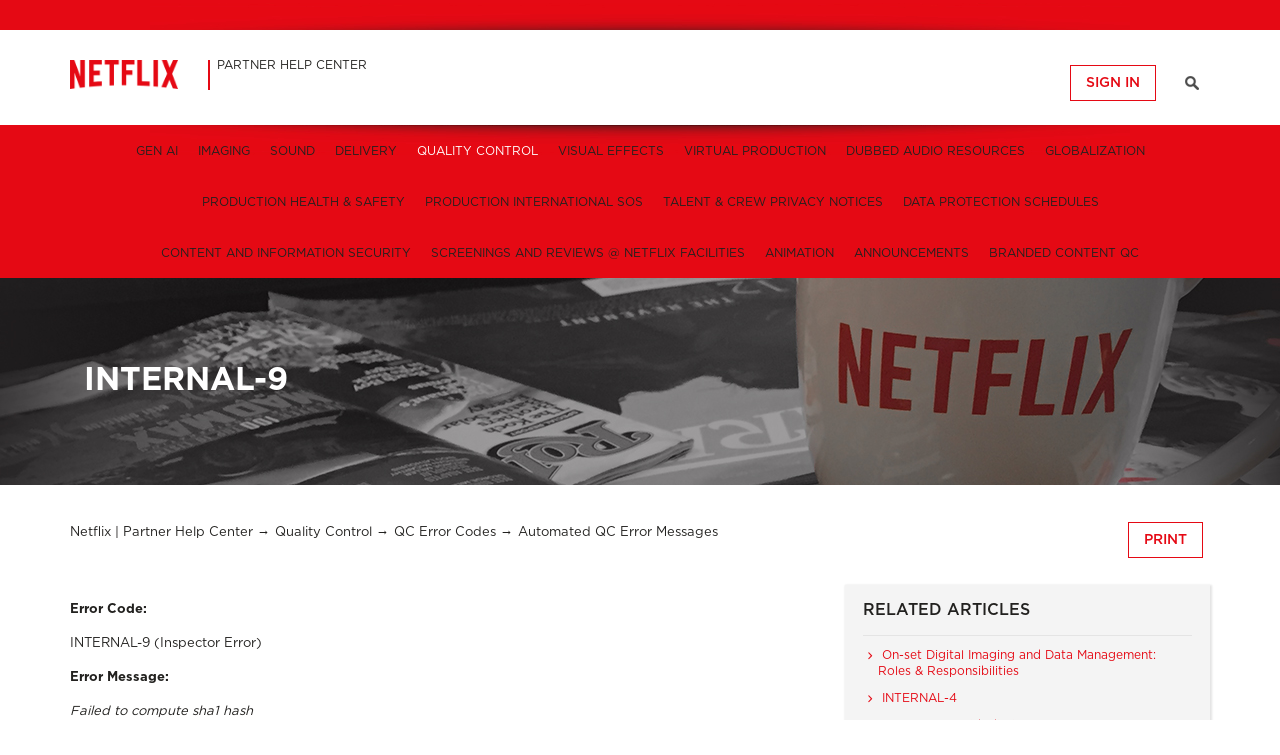

--- FILE ---
content_type: text/html; charset=utf-8
request_url: https://partnerhelp.netflixstudios.com/hc/en-us/articles/216195018-INTERNAL-9
body_size: 6872
content:
<!DOCTYPE html>
<html dir="ltr" lang="en-US">
<head>
  <meta charset="utf-8" />
  <!-- v26815 -->


  <title>INTERNAL-9 &ndash; Netflix | Partner Help Center</title>

  <meta name="csrf-param" content="authenticity_token">
<meta name="csrf-token" content="">

  <meta name="description" content="Error Code: INTERNAL-9 (Inspector Error) Error Message: Failed to compute sha1 hash Definition: An error has occurred during the..." /><meta property="og:image" content="https://partnerhelp.netflixstudios.com/hc/theming_assets/01HZKNBQPT2BTWQ093MG2HMXBQ" />
<meta property="og:type" content="website" />
<meta property="og:site_name" content="Netflix | Partner Help Center" />
<meta property="og:title" content="INTERNAL-9" />
<meta property="og:description" content="Error Code:
INTERNAL-9 (Inspector Error)
Error Message:
Failed to compute sha1 hash
Definition:
An error has occurred during the inspection of the source file. The error message will return the spe..." />
<meta property="og:url" content="https://partnerhelp.netflixstudios.com/hc/en-us/articles/216195018-INTERNAL-9" />
<link rel="canonical" href="https://partnerhelp.netflixstudios.com/hc/en-us/articles/216195018-INTERNAL-9">
<link rel="alternate" hreflang="en-us" href="https://partnerhelp.netflixstudios.com/hc/en-us/articles/216195018-INTERNAL-9">
<link rel="alternate" hreflang="ja" href="https://partnerhelp.netflixstudios.com/hc/ja/articles/216195018-%E5%86%85%E9%83%A8-9">
<link rel="alternate" hreflang="x-default" href="https://partnerhelp.netflixstudios.com/hc/en-us/articles/216195018-INTERNAL-9">

  <link rel="stylesheet" href="//static.zdassets.com/hc/assets/application-f34d73e002337ab267a13449ad9d7955.css" media="all" id="stylesheet" />
    <!-- Entypo pictograms by Daniel Bruce — www.entypo.com -->
    <link rel="stylesheet" href="//static.zdassets.com/hc/assets/theming_v1_support-e05586b61178dcde2a13a3d323525a18.css" media="all" />
  <link rel="stylesheet" type="text/css" href="/hc/theming_assets/830444/584137/style.css?digest=43490643214611">

  <link rel="icon" type="image/x-icon" href="/hc/theming_assets/01HZKNBQV2ZDXQ2V0W7TDP18YK">

    <script src="//static.zdassets.com/hc/assets/jquery-ed472032c65bb4295993684c673d706a.js"></script>
    <script async src="https://www.googletagmanager.com/gtag/js?id=G-1RBVTK1T4L"></script>
<script>
  window.dataLayer = window.dataLayer || [];
  function gtag(){dataLayer.push(arguments);}
  gtag('js', new Date());
  gtag('config', 'G-1RBVTK1T4L');
</script>


  <!-- add code here that should appear in the document head -->
<meta name="viewport" content="width=device-width, user-scalable=no,initial-scale=1.0, minimum-scale=1.0, maximum-scale=1.0">
<meta name="description" content="Welcome to the Netflix Partner Help Center. Have a question or need help with an issue? Send us a ticket and we'll help you to a resolution."/>
<!--<meta name="robots" content="nosnippet">-->
<link rel="stylesheet" href="//code.jquery.com/ui/1.11.0/themes/smoothness/jquery-ui.css">
<script src="//code.jquery.com/ui/1.11.0/jquery-ui.js"></script>
<script src="//cdnjs.cloudflare.com/ajax/libs/fancybox/2.1.5/jquery.fancybox.pack.js"></script>
<link rel="stylesheet" href="//cdnjs.cloudflare.com/ajax/libs/fancybox/2.1.5/jquery.fancybox.min.css" />

<link rel="icon" href="/hc/theming_assets/01HZKNBAT7Q00SQYEAHS821RTR" type="image/png" />

	<link href="https://stackpath.bootstrapcdn.com/font-awesome/4.7.0/css/font-awesome.min.css" rel="stylesheet">
<script src="https://assets.zendesk.com/assets/apps/conditional_fields/latest/helpcenter.js"></script>

<!-- Google Tag Manager -->
<script>(function(w,d,s,l,i){w[l]=w[l]||[];w[l].push({'gtm.start':
new Date().getTime(),event:'gtm.js'});var f=d.getElementsByTagName(s)[0],
j=d.createElement(s),dl=l!='dataLayer'?'&l='+l:'';j.async=true;j.src=
'https://www.googletagmanager.com/gtm.js?id='+i+dl;f.parentNode.insertBefore(j,f);
})(window,document,'script','dataLayer','GTM-5M8G6PH');</script>
<!-- End Google Tag Manager -->

<!-- Conditional Fields Application Script Below -->
<script src="https://assets.zendesk.com/assets/apps/conditional_fields/latest/helpcenter.js"></script>
<script>var cfaRules = [{"fieldType":"tagger","field":360000308228,"value":"wpp_ops_backlot_support","select":[114094251951,"priority"],"formId":360000030528,"requireds":[]},{"fieldType":"tagger","field":360000308228,"value":"wpp_ops_content_hub_support","select":["priority",114094251951,360000505768],"formId":360000030528,"requireds":[]},{"fieldType":"tagger","field":360000308228,"value":"wpp_ops_master_qc_support","select":["priority"],"formId":360000030528,"requireds":[]},{"fieldType":"tagger","field":360000308228,"value":"wpp_ops_workflow_support","select":["priority"],"formId":360000030528,"requireds":[]},{"fieldType":"tagger","field":360000505768,"value":"wpi_019","select":[360000511088],"formId":360000030528,"requireds":[]},{"fieldType":"tagger","field":360000505768,"value":"wpi_053","select":[360000511088],"formId":360000030528,"requireds":[]},{"fieldType":"tagger","field":360000505768,"value":"wpi_057","select":[360000511088],"formId":360000030528,"requireds":[]},{"fieldType":"tagger","field":360000505768,"value":"wpi_063","select":[360000511088],"formId":360000030528,"requireds":[]},{"fieldType":"tagger","field":360000505768,"value":"wpi_064","select":[360000511088],"formId":360000030528,"requireds":[]},{"fieldType":"tagger","field":360000505768,"value":"wpi_075","select":[360000511088],"formId":360000030528,"requireds":[]},{"fieldType":"tagger","field":360000505768,"value":"wpi_077","select":[360000511088],"formId":360000030528,"requireds":[]},{"fieldType":"tagger","field":360000505768,"value":"wpi_087","select":[360000511088],"formId":360000030528,"requireds":[]},{"fieldType":"tagger","field":360000505768,"value":"wpi_088","select":[360000511088],"formId":360000030528,"requireds":[]}];</script>

  <script type="text/javascript" src="/hc/theming_assets/830444/584137/script.js?digest=43490643214611"></script>
</head>
<body class="community-enabled">
  
  
  

  <!-- Google Tag Manager (noscript) -->
<noscript><iframe src="https://www.googletagmanager.com/ns.html?id=GTM-5M8G6PH"
height="0" width="0" style="display:none;visibility:hidden"></iframe></noscript>
<!-- End Google Tag Manager (noscript) -->
<!-- <div class="alertbox"></div> -->
<p style="display:none;">Welcome to the Netflix Partner Help Center. Have a question or need help with an issue? Send us a ticket and we'll help you to a resolution.</p>
<div id="wrapper" class="clrfx">
  <div class="top-red-bar">
    <div class="inner-wrapper flex-container">
      
      <a href="/" class='back-to-helpcenter' style="display:none">&laquo; <span class="text-en">Return to Help Center</span></a>
      
    	<ol>
      	<!--<li><a href="https://sourcedeliveries.netflix.com" target="_blank"><span class="text-en">Backlot</span></a></li>
        <li><a href="https://contenthub.netflix.com" target="_blank"><span class="text-en">Content Hub</span></a></li>-->
        
      	<!--<li class="support-link"><a href="https://partnerhelp.netflixstudios.com/hc"><span class="text-en">Support</span></a></li>-->
      
      	<!--<li><a href="https://creativeservices.netflix.com/en/support/" target="_blank"><span class="text-en">Artwork</span></a></li>-->
      	<!--<li><a href="https://npv.netflix.com/" target="_blank"><span class="text-en">NPV</span></a></li>-->
        <!---->
    	</ol>
    </div>
  </div>
  <header class="header page-header clrfx">
    <div class="inner-wrapper">
      <!-- logo -->
      <div class="logo logo-header">
        <a href="/">
          <img class="logo-header-img" alt="Logo" src="/hc/theming_assets/01HZKNBQPT2BTWQ093MG2HMXBQ" /> </a>
        <div class="title-header"><span class="title-header-inner"><span class="text-en"><span class="site-title">Partner Help Center</span></span></span></div>
      </div>
      <!--/logo-->
      <div class="page-header-username-language-container">
        <!-- search box -->
        <!-- new request link -->
        
        <div class="community-hidden-signed-in inline header-element hide-if-search">
          
        </div>
        <!-- /inline -->
         
        
        <!-- user information -->
        <div class="inline header-element hide-if-search">
            <a class="login" data-auth-action="signin" role="button" rel="nofollow" title="Opens a dialog" href="/hc/en-us/signin?return_to=https%3A%2F%2Fpartnerhelp.netflixstudios.com%2Fhc%2Fen-us%2Farticles%2F216195018-INTERNAL-9&amp;locale=en-us">Sign in</a>

        </div>
        <!-- /inline -->
        
        <!--Search bar -->
        <div class="inline header-element">
          <a href="#" class="header-element inline search-link hidden">&nbsp;</a>
          <div class="inline header-element page-header-search hidden">
            <form role="search" class="query" data-search="" data-instant="true" autocomplete="off" action="/hc/en-us/search" accept-charset="UTF-8" method="get"><input type="hidden" name="utf8" value="&#x2713;" autocomplete="off" /><input type="search" name="query" id="query" placeholder="Search" autocomplete="off" aria-label="Search" /></form>
          </div>
        </div>
      </div>
      <!--/page-header-username-language-container-->
      <a class="mobile-menu-toggle mobile-menu-toggle-closed header-element" href="#">Menu</a>
      <nav class="nav-header nav-header-level-one">
        <ul class="nav-header-ul">
        </ul>
      </nav>
    </div>
    <!--/inner-wrapper-->
        
  </header>
  <section class="color-bar-submenu">
    <nav class="nav-header nav-header-submenu">
      <ul class="nav-subheader-ul">
      </ul>
    </nav>
  </section>
  <!--/color-bar-->


  <main role="main">
    <div id="page-identifier" class="page-subpage article-page article-216195018">
  <div class="page-top-shadow"></div>
  <section class="hero-wrapper hero-wrapper-logo clrfx">
    <div class="inner-wrapper inner-wrapper-with-gutter">
      <div class="hero clrfx">
        <div class="inner-column-99 hero-element">
          <h1 class="hero-title">INTERNAL-9</h1>
        </div>

      </div><!--/hero-copy-->
    </div><!--/inner-wrapper-->   
  </section><!--/hero-wrapper-->
  <section class="content-section content-section-first clrfx">
    <div class="content-column content-column-full">
      <nav class="sub-nav clrfx breadcrumbs-search-nav">
        <ol class="breadcrumbs">
  
    <li title="Netflix | Partner Help Center">
      
        <a href="/hc/en-us">Netflix | Partner Help Center</a>
      
    </li>
  
    <li title="Quality Control">
      
        <a href="/hc/en-us/categories/360005967673-Quality-Control">Quality Control</a>
      
    </li>
  
    <li title="QC Error Codes">
      
        <a href="/hc/en-us/sections/1500000023501-QC-Error-Codes">QC Error Codes</a>
      
    </li>
  
    <li title="Automated QC Error Messages">
      
        <a href="/hc/en-us/sections/203547178-Automated-QC-Error-Messages">Automated QC Error Messages</a>
      
    </li>
  
</ol>

        <div class="subscribe-print-container">
        <a href="javascript:window.print()" style="" class="printfriendly" title="Print"><span class="text-en">Print</span></a>
        </div>
      </nav>
      <div class="inner-column inner-column-first inner-column-two-thirds">
        <div role="main" id="content">

        <p><span class="wysiwyg-font-size-medium"><strong>Error Code:</strong></span></p>
<p><span class="wysiwyg-font-size-medium">INTERNAL-9 (Inspector Error)</span></p>
<p><span class="wysiwyg-font-size-medium"><strong>Error Message:</strong></span></p>
<p><span class="wysiwyg-font-size-medium"><em>Failed to compute sha1 hash</em></span></p>
<p><span class="wysiwyg-font-size-medium"><strong>Definition:</strong></span></p>
<p><span class="wysiwyg-font-size-medium">An error has occurred during the inspection of the source file. The error message will return the specific issue encountered. In addition to the example error message above you may encounter messages that communicate that a specific inspection could not be carried out, for example, “Could not run silence inspection”.</span></p>
<p><span class="wysiwyg-font-size-medium">The inability to compute a sha1 hash indicates that the source file is corrupt.</span></p>
<p><span class="wysiwyg-font-size-medium">The inability to run a specific audio inspection could indicate a problem with the audio configuration of the file.</span></p>
<p><span class="wysiwyg-font-size-medium">This error code will usually be accompanied by others, for example, <a href="/hc/en-us/articles/216123698-ProResValidation-InconsistentSourcePixelFormat">ProResValidation-InconsistentSourcePixelFormat</a>. These additional error messages can be used to achieve greater insight into the problem.</span></p>
<p><span class="wysiwyg-font-size-medium"><strong>Solution:</strong></span></p>
<p><span class="wysiwyg-font-size-medium">Review the errors. If data corruption is present you will need to source an alternate master.</span></p>
        <div class="article-attachments">
          <ul class="attachments">
            
          </ul>
        </div>
        
        <section class="content-helpful box-shadow grey-box">

          <span>Was this article helpful?</span>
          <div class="article-vote-controls">
            <a class="article-vote-up" data-helper="vote" data-item="article" data-type="up" data-id="216195018" data-upvote-count="5" data-vote-count="12" data-vote-sum="-2" data-vote-url="/hc/en-us/articles/216195018/vote" data-value="null" data-label="5 out of 12 found this helpful" data-selected-class="article-voted" aria-selected="false" role="button" rel="nofollow" title="Yes" href="#"></a>
            <a class="article-vote-down" data-helper="vote" data-item="article" data-type="down" data-id="216195018" data-upvote-count="5" data-vote-count="12" data-vote-sum="-2" data-vote-url="/hc/en-us/articles/216195018/vote" data-value="null" data-label="5 out of 12 found this helpful" data-selected-class="article-voted" aria-selected="false" role="button" rel="nofollow" title="No" href="#"></a>
          </div>
          <small class="article-vote-count">
            <span class="article-vote-label" data-helper="vote" data-item="article" data-type="label" data-id="216195018" data-upvote-count="5" data-vote-count="12" data-vote-sum="-2" data-vote-url="/hc/en-us/articles/216195018/vote" data-value="null" data-label="5 out of 12 found this helpful">5 out of 12 found this helpful</span>
          </small>
        </section>
        
   
      </div><!--#content-->
				
        
        
      </div>
      <aside role="complementary" id="sidebar" class="inner-column  article-sidebar side-column">

        <div class="sidebar-widget recent-articles box-shadow">
          <div data-recent-articles></div>
        </div>

        <div class="sidebar-widget related-articles box-shadow">
          
  <section class="related-articles">
    
      <h3 class="related-articles-title">Related articles</h3>
    
    <ul>
      
        <li>
          <a href="/hc/en-us/related/click?data=BAh7CjobZGVzdGluYXRpb25fYXJ0aWNsZV9pZGwrCBOH50gBBDoYcmVmZXJyZXJfYXJ0aWNsZV9pZGkEyt%2FiDDoLbG9jYWxlSSIKZW4tdXMGOgZFVDoIdXJsSSJnL2hjL2VuLXVzL2FydGljbGVzLzQ0MDM1NjQ2MTEzNDctT24tc2V0LURpZ2l0YWwtSW1hZ2luZy1hbmQtRGF0YS1NYW5hZ2VtZW50LVJvbGVzLVJlc3BvbnNpYmlsaXRpZXMGOwhUOglyYW5raQY%3D--c948350d6e957792060dcc9ef91e6ddc41988711" rel="nofollow">On-set Digital Imaging and Data Management: Roles &amp; Responsibilities</a>
        </li>
      
        <li>
          <a href="/hc/en-us/related/click?data=BAh7CjobZGVzdGluYXRpb25fYXJ0aWNsZV9pZGkEmy31DDoYcmVmZXJyZXJfYXJ0aWNsZV9pZGkEyt%2FiDDoLbG9jYWxlSSIKZW4tdXMGOgZFVDoIdXJsSSIsL2hjL2VuLXVzL2FydGljbGVzLzIxNzM5NDU4Ny1JTlRFUk5BTC00BjsIVDoJcmFua2kH--f11797af42161cb04e74a9020f3d0b9f1554a62d" rel="nofollow">INTERNAL-4</a>
        </li>
      
        <li>
          <a href="/hc/en-us/related/click?data=BAh7CjobZGVzdGluYXRpb25fYXJ0aWNsZV9pZGwrCJObA%2FMbCToYcmVmZXJyZXJfYXJ0aWNsZV9pZGkEyt%2FiDDoLbG9jYWxlSSIKZW4tdXMGOgZFVDoIdXJsSSI%2BL2hjL2VuLXVzL2FydGljbGVzLzEwMDE1NjQ1ODY2ODk5LUlTT0JNRkYtSW52YWxpZEVkaXRMaXN0BjsIVDoJcmFua2kI--fd30e4ced7fd5a0b39914a4672e3712e07270233" rel="nofollow">ISOBMFF-InvalidEditList</a>
        </li>
      
        <li>
          <a href="/hc/en-us/related/click?data=BAh7CjobZGVzdGluYXRpb25fYXJ0aWNsZV9pZGkEeoDiDDoYcmVmZXJyZXJfYXJ0aWNsZV9pZGkEyt%2FiDDoLbG9jYWxlSSIKZW4tdXMGOgZFVDoIdXJsSSItL2hjL2VuLXVzL2FydGljbGVzLzIxNjE3MDYxOC1WQUxJREFUT1ItMQY7CFQ6CXJhbmtpCQ%3D%3D--5a2baa11440987ea96b33af31945c4a54db30d91" rel="nofollow">VALIDATOR-1</a>
        </li>
      
        <li>
          <a href="/hc/en-us/related/click?data=BAh7CjobZGVzdGluYXRpb25fYXJ0aWNsZV9pZGwrCHViG9VTADoYcmVmZXJyZXJfYXJ0aWNsZV9pZGkEyt%2FiDDoLbG9jYWxlSSIKZW4tdXMGOgZFVDoIdXJsSSJNL2hjL2VuLXVzL2FydGljbGVzLzM2MDA1NzYyNzI1My1WRlgtTWVkaWEtUmV2aWV3LURlbGl2ZXJ5LVNwZWNpZmljYXRpb25zBjsIVDoJcmFua2kK--295e10daef9935354d7bbbe17068f658e1a59340" rel="nofollow">VFX Media Review - Delivery Specifications</a>
        </li>
      
    </ul>
  </section>


        </div>

      </aside>
    </div><!--/content-column-->
  </section><!--/content-section-->
</div><!--/page-identifier-->



  </main>

  
</div><!-- /wrapper -->
<footer class="footer">
  <div class="footer-inner inner-wrapper clrfx">
    <div class="footer-element column column-two-sixths">
      <ul>
        <li><span class="text-en">Netflix Partner Help Center</span></li>
        <li>&nbsp;</li>
        <li>
  <div class="dropdown language-selector" aria-haspopup="true">
    <a class="dropdown-toggle">
      English (US)
    </a>
    <span class="dropdown-menu dropdown-menu-end" role="menu">
      
        <a href="/hc/change_language/ja?return_to=%2Fhc%2Fja%2Farticles%2F216195018-%25E5%2586%2585%25E9%2583%25A8-9" dir="ltr" rel="nofollow" role="menuitem">
          日本語
        </a>
      
        <a href="/hc/change_language/ko-kr?return_to=%2Fhc%2Fko-kr" dir="ltr" rel="nofollow" role="menuitem">
          한국어(대한민국)
        </a>
      
    </span>
  </div>
</li>
        <li>&nbsp;</li>
        <li>&copy; <span class="copyright-year"></span> Netflix, Inc. <span class="text-en text-grey">All Rights Reserved</span></li>
      </ul>
    </div>

    <div class="footer-element column column-sixth">
      <ul>
        
        
        
        
        
        
      </ul>
    </div>
    <div class="footer-element column column-sixth" style="position: relative;left: -30px;">
      <ul>
        <li style="font-weight: 400;font-size: 10px;color: #555;">REFERENCE</li>
        <li><a href="https://help.netflix.com/help" target="_blank"><span class="text-en">Netflix Consumer Help Center</span></a></li>
        <li><a href="http://media.netflix.com/" target="_blank"><span class="text-en">Netflix Media Center</span></a></li>
        <li><a href="http://techblog.netflix.com/" target="_blank"><span class="text-en">Netflix Tech Blog</span></a></li>
        <!--<li><a href="/hc/en-us/sections/203881338-Tech-Away-Days" class="fancybox"><span class="text-en">Tech Away Days</span></a></li>-->
         
      </ul>
    </div>
    <div class="footer-element column column-sixth">
      <ul>
        <li style="font-weight: 400;font-size: 10px;color: #555;">LEGAL</li>
        
        <li><a href="https://help.netflix.com/legal/prodsvcsprivacy" target="_blank"><span class="text-en">Privacy</span></a></li>
        <li><a href="https://help.netflix.com/legal/prodsvcsprivacy?locale=en&docType=privacy#cookies" target="_blank"><span class="text-en">Cookie Preferences</span></a></li>
        <li><a href="https://help.netflix.com/legal/prodsvcsterms" target="_blank"><span class="text-en">Terms of Use</span></a></li>
      </ul>
    </div>
    
  </div>
  
</footer>


<div style="display:none;">
  
  <div id="ttsg-survey" class="modal">
    
  </div>
  
  
  
</div>



  <!-- / -->

  
  <script src="//static.zdassets.com/hc/assets/en-us.f90506476acd6ed8bfc8.js"></script>
  <script src="https://mep-support.zendesk.com/auth/v2/host/without_iframe.js" data-brand-id="584137" data-return-to="https://partnerhelp.netflixstudios.com/hc/en-us/articles/216195018-INTERNAL-9" data-theme="hc" data-locale="en-us" data-auth-origin="584137,true,true"></script>

  <script type="text/javascript">
  /*

    Greetings sourcecode lurker!

    This is for internal Zendesk and legacy usage,
    we don't support or guarantee any of these values
    so please don't build stuff on top of them.

  */

  HelpCenter = {};
  HelpCenter.account = {"subdomain":"mep-support","environment":"production","name":"Netflix | Partner Support"};
  HelpCenter.user = {"identifier":"da39a3ee5e6b4b0d3255bfef95601890afd80709","email":null,"name":"","role":"anonymous","avatar_url":"https://assets.zendesk.com/hc/assets/default_avatar.png","is_admin":false,"organizations":[],"groups":[]};
  HelpCenter.internal = {"asset_url":"//static.zdassets.com/hc/assets/","web_widget_asset_composer_url":"https://static.zdassets.com/ekr/snippet.js","current_session":{"locale":"en-us","csrf_token":null,"shared_csrf_token":null},"usage_tracking":{"event":"article_viewed","data":"BAh7CDoLbG9jYWxlSSIKZW4tdXMGOgZFVDoPYXJ0aWNsZV9pZGkEyt/[base64]","url":"https://partnerhelp.netflixstudios.com/hc/activity"},"current_record_id":"216195018","current_record_url":"/hc/en-us/articles/216195018-INTERNAL-9","current_record_title":"INTERNAL-9","current_text_direction":"ltr","current_brand_id":584137,"current_brand_name":"Partner Support","current_brand_url":"https://mep-support.zendesk.com","current_brand_active":true,"current_path":"/hc/en-us/articles/216195018-INTERNAL-9","show_autocomplete_breadcrumbs":true,"user_info_changing_enabled":false,"has_user_profiles_enabled":true,"has_end_user_attachments":true,"user_aliases_enabled":false,"has_anonymous_kb_voting":true,"has_multi_language_help_center":true,"show_at_mentions":true,"embeddables_config":{"embeddables_web_widget":false,"embeddables_help_center_auth_enabled":false,"embeddables_connect_ipms":false},"answer_bot_subdomain":"static","gather_plan_state":"subscribed","has_article_verification":true,"has_gather":true,"has_ckeditor":false,"has_community_enabled":true,"has_community_badges":true,"has_community_post_content_tagging":false,"has_gather_content_tags":true,"has_guide_content_tags":true,"has_user_segments":true,"has_answer_bot_web_form_enabled":true,"has_garden_modals":false,"theming_cookie_key":"hc-da39a3ee5e6b4b0d3255bfef95601890afd80709-2-preview","is_preview":false,"has_search_settings_in_plan":true,"theming_api_version":1,"theming_settings":{"color_1":"#e50914","color_2":"#F4f4f4","color_3":"#999999","color_4":"#22211f","color_5":"#e4e4e4","font_1":"Arial, 'Helvetica Neue', Helvetica, sans-serif","font_2":"Arial, 'Helvetica Neue', Helvetica, sans-serif","logo":"/hc/theming_assets/01HZKNBQPT2BTWQ093MG2HMXBQ","favicon":"/hc/theming_assets/01HZKNBQV2ZDXQ2V0W7TDP18YK"},"has_pci_credit_card_custom_field":true,"help_center_restricted":false,"is_assuming_someone_else":false,"flash_messages":[],"user_photo_editing_enabled":true,"user_preferred_locale":"en-us","base_locale":"en-us","login_url":"/hc/en-us/signin?return_to=https%3A%2F%2Fpartnerhelp.netflixstudios.com%2Fhc%2Fen-us%2Farticles%2F216195018-INTERNAL-9","has_alternate_templates":true,"has_custom_statuses_enabled":true,"has_hc_generative_answers_setting_enabled":true,"has_generative_search_with_zgpt_enabled":false,"has_suggested_initial_questions_enabled":false,"has_guide_service_catalog":true,"has_service_catalog_search_poc":false,"has_service_catalog_itam":false,"has_csat_reverse_2_scale_in_mobile":false,"has_knowledge_navigation":false,"has_unified_navigation":false,"has_csat_bet365_branding":false,"version":"v26815","dev_mode":false};
</script>

  
  <script src="//static.zdassets.com/hc/assets/moment-3b62525bdab669b7b17d1a9d8b5d46b4.js"></script>
  <script src="//static.zdassets.com/hc/assets/hc_enduser-c304a59cc4910c22eff1a91d3767ba6e.js"></script>
  
  <script src="//analytics.zdassets.com/hc/assets/analytics-aa1f347242302565819d86b80d61094e.js"></script>
</body>
</html>

--- FILE ---
content_type: text/css; charset=utf-8
request_url: https://partnerhelp.netflixstudios.com/hc/theming_assets/830444/584137/style.css?digest=43490643214611
body_size: 28224
content:

@charset "utf-8";

/* http://meyerweb.com/eric/tools/css/reset/
v2.0 | 20110126   License: none (public domain)*/
html, body, div, span, applet, object, iframe,h1, h2, h3, h4, h5, h6, p, blockquote, pre,a, abbr, acronym, address, big, cite, code,del, dfn, em, img, ins, kbd, q, s, samp,small, strike, strong, sub, sup, tt, var,b, u, i, center,dl, dt, dd, ol, ul, li,fieldset, form, label, legend,table, caption, tbody, tfoot, thead, tr, th, td,article, aside, canvas, details, embed, figure, figcaption, footer, header, hgroup, menu, nav, output, ruby, section, summary,time, mark, audio, video {  margin: 0;  padding: 0; border: 0;  font-size: 100%;  font: inherit;  vertical-align: baseline;}/* HTML5 display-role reset for older browsers */article, aside, details, figcaption, figure, footer, header, hgroup, menu, nav, section {  display: block;}body {  line-height: 1;}ol, ul {  list-style: none;}blockquote, q { quotes: none;}blockquote:before, blockquote:after,q:before, q:after { content: '';  content: none;}table {  border-collapse: collapse;  border-spacing: 0;}

/* local fonts */

*::after, *::before { 
  box-sizing: border-box;
}
*::after, *::before {
  box-sizing: border-box;
}

@font-face{font-family:'Gotham';
  src:url("/hc/theming_assets/01HZKNAHR9J4SBM40M1GA9NHDC");
  src:url("/hc/theming_assets/01HZKNAW2C9SYN341WZ6DAH65Q") format("svg"),local("Ã¢ËœÂº"),url("/hc/theming_assets/01HZKNACD4BQSQF7GB8GG5BP0X") format("woff"),url(../_font/Gotham-Medium.ttf) format("truetype");
  font-weight:normal;
  font-style:normal;
}

@font-face{font-family:'Gotham';
  src:url("/hc/theming_assets/01HZKNBD130PHT1Z96Y5BH25QX");
  src:url("/hc/theming_assets/01HZKNA6E99YWDNNV7FX0XQB6Z") format("svg"),local("Ã¢ËœÂº"),url("/hc/theming_assets/01HZKNAZJXZVQ3H707GSN9ECMC") format("woff"),url("/hc/theming_assets/01HZKNAWEQ4FSY4N2SR5A8B4Z1") format("truetype");
  font-weight:bold; 
  font-style:normal;
}

@font-face{font-family:'Gotham';
  src:url("/hc/theming_assets/01HZKNB7VJDY9ZWDC1YF5H7R0W");
  src:url("/hc/theming_assets/01HZKNB3SHG2Z6EMTMCE1ZSNCR") format("svg"),local("Ã¢ËœÂº"),url("/hc/theming_assets/01HZKNAP8S2B4BRXFV7NVQDNA3") format("woff"),url("/hc/theming_assets/01HZKNB1EA7FRM3K40D14Z2039") format("truetype");
  font-weight:200;
  font-style:normal;
}

@font-face{font-family:'Proxima';
  src:url("/hc/theming_assets/01HZKNBA20KHE1579VKJDJPD0C");
  src:url("/hc/theming_assets/01HZKNB67Z0PD44PZKBBJ7WMNQ") format("svg"),local("Ã¢ËœÂº"),url("/hc/theming_assets/01HZKNB0ADMBHDGJHGHKMQX67C") format("woff"),url("/hc/theming_assets/01HZKNARR176G7QSA5GJDWGV0X") format("truetype");
  font-weight:normal;
  font-style:normal;
}

@font-face{font-family:'Proxima';
  src:url("/hc/theming_assets/01HZKNADQWSVDKTTESG20Q4THS");  src:url("/hc/theming_assets/01HZKNA9NXVHCFNQ9AC8JW82K4") format("svg"),local("Ã¢ËœÂº"),url("/hc/theming_assets/01HZKNAXJ8Z3JWFV3KBNST0CH3") format("woff"),url("/hc/theming_assets/01HZKNB513D9TT2D0R5J4YAYDQ") format("truetype");
  font-weight:bolder;
  font-style:normal;
}

@font-face{font-family:'Proxima';
  src:url("/hc/theming_assets/01HZKNBDEKX2C154WF446MFCSQ");
  src:url("/hc/theming_assets/01HZKNAB1463Y136QTQQDY5C58") format("svg"),local("Ã¢ËœÂº"),url("/hc/theming_assets/01HZKNBCB4G1KZBC9GS5NW594W") format("woff"),url("/hc/theming_assets/01HZKNB263AD7D9Z5MJXK3X4CW") format("truetype");
  font-weight:bold;
  font-style:normal;
}

@font-face {
  font-family: 'FontAwesome';
  src: url('//p5.zdassets.com/hc/theme_assets/830444/200181708/fontawesome-webfont.eot?v=4.6.3');
  src: url('//p5.zdassets.com/hc/theme_assets/830444/200181708/fontawesome-webfont.eot?#iefix&v=4.6.3') format('embedded-opentype'), url('//p5.zdassets.com/hc/theme_assets/830444/200181708/fontawesome-webfont.woff2?v=4.6.3') format('woff2'), url('//p5.zdassets.com/hc/theme_assets/830444/200181708/fontawesome-webfont.woff?v=4.6.3') format('woff'), url('//p5.zdassets.com/hc/theme_assets/830444/200181708/fontawesome-webfont.ttf?v=4.6.3') format('truetype'), url('//p5.zdassets.com/hc/theme_assets/830444/200181708/fontawesome-webfont.svg?v=4.6.3#fontawesomeregular') format('svg');
  font-weight: normal;
  font-style: normal;
}


@font-face {
  font-family: 'netflix-icons';
  src:    url("/hc/theming_assets/01HZKNA6YFCTNYX65230Q0S9N4");
  src:    url("/hc/theming_assets/01HZKNA6YFCTNYX65230Q0S9N4") format('embedded-opentype'),
    url("/hc/theming_assets/01HZKNAT1B94BXWMVZ4DEK7FDY") format('truetype'),
    url("/hc/theming_assets/01HZKNB1QVB5139GC7D082245V") format('woff'),
    url("/hc/theming_assets/01HZKNADDTYX8M4364TZ7TSZEP") format('svg');
  font-weight: normal;
  font-style: normal;
}



#apispec {
  content:"/hc/theming_assets/01HZKNBQK43ZGEAHTR6R87NG5S";
}


html {
  font-family: 'Gotham', 'Helvetica', Arial, sans-serif;
  color: #22211f;
  box-sizing: border-box;
  -moz-box-sizing: border-box;
  -webkit-box-sizing: border-box;
  font-weight: 300;
  position: relative;
  min-height: 100%;
}
*, *:before, *:after {
  box-sizing: inherit;
  -moz-box-sizing: inherit;
  -webkit-box-sizing: inherit;
}
button {
  font-family: 'Gotham', 'Helvetica', Arial, sans-serif;
}

* { font-family: 'Gotham';}

.clrfx:before,
.clrfx:after {
  content: " ";
  display: table;
}

.clrfx:after {
  clear: both;
}

.clrfx {
  *zoom: 1;
}

body {
  padding:0;
  background: white;
  height:100%;
  color: #22211f;
  margin: 0 0 230px; /* bottom = footer height */
}

img {
  max-width:100%; 
}

a, .red:hover {
  color: #22211f;
  text-decoration:none;
  font-weight: 400;
  transition: all 0.2s ease;
  -o-transition: all 0.2s ease;
  -moz-transition: all 0.2s ease;
  -webkit-transition: all 0.2s ease;
}

a:hover, .red {
  color: #e50914;
  text-decoration: none;
}

li a{
  font-weight: 300 !important;
}

h1, h2, h3, h4, h5, h6, h7 {
  -webkit-font-smoothing: antialiased;
  font-family: 'Gotham', 'Helvetica', Arial, sans-serif;
  font-weight: 400; 
  font-style: normal;
}

h1 {
  font-size:40px;
  font-weight:700;
  line-height:40px;
}

strong, strong * {
  font-weight:700;
  font-weight:bold!important;
}

.wysiwyg-color-red {
  color:#e50914!important;
}

/* FontAwesome styles */
[class^="icon-"], [class*=" icon-"] {
  /* use !important to prevent issues with browser extensions that change fonts */
  font-family: 'netflix-icons' !important;
  speak: none;
  font-style: normal;
  font-weight: normal;
  font-variant: normal;
  text-transform: none;
  line-height: 2em;
  font-size: 1.75em;
  /* Better Font Rendering =========== */
  -webkit-font-smoothing: antialiased;
  -moz-osx-font-smoothing: grayscale;
}

.icon-ticket:before {
  content: "\e902";
}
.icon-book:before {
  content: "\e901";
}
.icon-wrench:before {
  content: "\e903";
}
.icon-cog:before {
  content: "\e904";
}
.icon-switch:before {
  content: "\e905";
}
.icon-bulb:before {
  content: "\e900";
}
.icon-minus:before {
  content: "\e907";
}
.icon-plus:before {
  content: "\e906";
}

.hidden{
  display: none !important;
}

.left{
  float: left;
}

.title-underlined {
  border-bottom:4px solid white;  
}

#wrapper {
  padding:0;
  width:100%;
  max-width:100%;
  margin:0 auto;
}

#page-identifier {
  position:relative;
}

.inner-wrapper {
  max-width:1200px;
  margin:0 auto;
  padding-right: 20px;
  position:relative;
}
.inner-wrapper-with-gutter {
  padding:0 30px;
}

.page-header {
  padding:30px 0;
  position:fixed;
  z-index:4;
  background-color: white;
  width:100%;
  height: 95px;
  margin-top: 30px;
}

.logo-header {
  float:left;
  margin:0 0 0 30px;
}
.logo-header-img {
  max-width:108px;
  float:left;
  margin:0 30px 0 0;
}

.logo-header .title-header-inner a{
  font-weight: 300;
}

.title-header {
  float: left;
  margin: 0;
  border-left: 2px solid #e50914;
  position: relative;
  height: 30px;
}
.title-header-inner {
  display: block;
  font-weight: 300;
  font-size: 12px;
  position: relative;
  left: 7px;
  top: -1px;
  text-transform: uppercase;
}

.nav-header-level-one {
  display: none;
}

.nav-header-li {
  display:inline-block;
  margin:0 0 0 28px;
}
.nav-header-li-first {
  margin:0;
}

.nav-header-a {
  text-transform: uppercase;
  font-size: 13px;
  font-weight:200;
  line-height: 35px;
  transition: all 0.2s ease;
  -o-transition: all 0.2s ease;
  -moz-transition: all 0.2s ease;
  -webkit-transition: all 0.2s ease;
}
.nav-header-a:hover, .nav-header-a-active {
  color: #e50914;
}
.nav-header-a-active {
  cursor:default;
}

.nav-header-a-has-submenu {
  background-position:right center;
  background-repeat:no-repeat;
  padding-right: 15px;
}

/* header submenu styles */
.color-bar-submenu {
  background-color: #e50914;
  background-image:url("/hc/theming_assets/01HZKNAWKKPW2YRYE22SP936H0");
  background-position:center top;
  background-repeat:no-repeat;
  height:153px;
  position:absolute;
  margin-top:125px;
  z-index:2;
  width:100%;
  overflow: auto;
}

/* allow table borders */
.borderedcells > tbody > tr > td
{
  border-width: 1px;
}

.nav-subheader-ul {
  max-width: 1200px;
  margin: 0 auto;
  padding: 0 30px;
  text-align: center;
  display: flex;
  flex-wrap: wrap;
  justify-content: center;
  align-items: center;
}

.page-has-submenu .nav-subheader-ul {
/*   display:block; */
}

.nav-subheader-ul li {
  display: inline-block;
  margin: 0 0 0 20px;

}

.nav-header-submenu {
  float:none;
  width:100%;
  transition: all 0.4s ease;
  -o-transition: all 0.4s ease;
  -moz-transition: all 0.4s ease;
  -webkit-transition: all 0.4s ease;

}
.nav-header-submenu-open {
  top:0px;
  opacity:1;
}
.nav-header-submenu-open-active {
  top:0px;
  opacity:1;
  transition:none;
  -o-transition:none;
  -moz-transition:none;
  -webkit-transition:none;
}

.nav-header-submenu-li {
  display:inline-block;
  margin:0 0 0 40px;
  line-height:50px;
  text-transform: uppercase;
  transition: all 0.4s ease;
  -o-transition: all 0.4s ease;
  -moz-transition: all 0.4s ease;
  -webkit-transition: all 0.4s ease;
}
.nav-header-submenu-li:first-child {
  margin:0 0 0 0px;
}

.nav-header-submenu-li a{
  color: #22211f;
  font-weight: 300;
  font-size: 12px;
}

.nav-header-submenu-li a:hover{
  color: white;
}

.nav-header-submenu-a {
  text-transform: uppercase;
  font-size: 12px;
  color: #22211f;
  transition: all 0.2s ease;
  -o-transition: all 0.2s ease;
  -moz-transition: all 0.2s ease;
  -webkit-transition: all 0.2s ease;
  font-weight:200;
}
.nav-header-submenu-a:hover, 
.nav-header-submenu-a-active {
  color: white;
}
.nav-header-submenu-a-active {
  cursor:default;
}

.active-category{
  color: white !important;
}

/* Search Styles */
.page-header-username-language-container {
  float:right;
}

.language-selector a{
  font-weight: 300;
}

.page-header-search {
  margin: 0 !important;
  max-width: 0;
  overflow: hidden;
  transition: all 0.6s ease 0s;
  padding: 7.5px 0;
}

.page-header-search.open {
  max-width: 210px;
  overflow: visible;
}

.page-header-search input[type=submit] {
  color: white;
  background: #888 none repeat scroll 0 0;
  text-transform:uppercase;
  font-family: 'Gotham', 'Helvetica', Arial, sans-serif;
  font-weight: 600; 
  font-style: normal;
  font-size:12px;
  height:30px;
  line-height:26px;
  cursor:pointer;
  padding:0 7px;
  margin: 0;
  transition: all 0.2s ease;
  -o-transition: all 0.2s ease;
  -moz-transition: all 0.2s ease;
  -webkit-transition: all 0.2s ease;
  float:right;
  display:block;
  text-indent: 0;

}
.page-header-search input[type=submit]:hover {
  background: #e50914;
  color: white;
  border:1px solid #e50914;
}

.hide-if-search{
  transition: all 0.4s ease;
  -o-transition: all 0.4s ease;
  -moz-transition: all 0.4s ease;
  -webkit-transition: all 0.4s ease;
}

/* Page Shadow Styles */

.page-has-submenu .page-top-shadow {
  top:175px;
}

.page-subpage{
  margin-top: 275px;
}

.homepage{
  margin-top:135px;
}

.page-has-submenu #page-identifier {
  margin-top:175px;
}

.has-shadow {
  background-image:url("/hc/theming_assets/01HZKNB93BRKWHMW866YF92Y96");
  background-position:center top;
  background-repeat:no-repeat;  
}

/* Page Title Styles */

.page-title {
  background-color:#221f1f;
  background-position:center top;
  background-repeat:no-repeat;
}
.page-title-inner {
  padding:30px 20px;
  max-width:1200px;
  margin:0 auto;  
}
.page-title-text {
  color: white;
  font-size:40px;
  font-weight:700;
  line-height:40px;
  /*letter-spacing:-1px;*/
}

/* Content Section Styles */

.content-wrap
{
  padding:50px 20px;
  max-width:1200px;
  margin:0 auto;
}

.content-section, 
.main-column,
.community-nav,
main > .sub-nav.clearfix{
  padding: 30px 30px 0;
  max-width: 1200px;
  margin: 0 auto;
}


main > .sub-nav.clearfix{
  margin-top: 160px;
  margin-bottom: 2em;
}

main > .sub-nav.clearfix form,
.community-heading{
  display: inline-block;
}

main > .sub-nav.clearfix form{
  float: right;
}

.community-nav{
  border: none;
  padding-bottom: 0;
}

.community-nav ul{
  border-bottom: 1px solid #e4e4e4;
  padding-bottom: 30px;
}

.content-section h1 {
  font-size:30px;
  margin-bottom:30px;
}
.content-section h1:first-child {
  margin-top:0;
}

/* Target only Submit a Request in breadcrumbs in the new request page*/
.new-request-page .breadcrumbs li[title="Submit a request"]{
  text-transform: uppercase;
}

/* Target the "No requests found." paragraph */
.no-requests,
.no-contribs,
.not-following{
  margin-top: 3em !important;
  text-align: center;
}


.new-request-page .content-section h1{
  font-weight: 300;
  text-transform: uppercase;
}

.content-section h2 {
  text-transform: uppercase;
  font-size: 18px;
  font-weight:200;
  /*border-top: 2px solid #e50914;*/
  padding: 5px 0 0;
  margin: 20px 0;
}

.content-section h3 {
  font-size:14px;
  margin-bottom:20px;
  text-transform:uppercase;
  color: color_1;
}

.content-section p {
  margin: 0px 0 20px;
  font-size: 14px;
  line-height: 20px;
  font-weight: 200;
}



/***** dropdowns *****/
.dropdown .dropdown-toggle:after{
  color: #e50914;
}

.dropdown .dropdown-toggle:hover:after{
  color: white;
}

.my-activities-page .dropdown .dropdown-toggle:after,
.my-activities-page .dropdown .dropdown-toggle:hover:after{
  color: #22211f;
}

/* Footer Styles */

.footer{
  background-color: #262624;
  margin-top: 2em;
  position: absolute;
  left: 0;
  bottom: 0;
  height: 200px;
  width: 100%;
}

.footer-inner{
  color: white;
  font-weight: 300;
  padding: 40px 20px;
  height: 100%;
}

.footer-element{
  font-size: 0.9em;
  height: 100%;
}

.footer-element .text-grey {
  color: #999999;
}

footer li{
  margin: 7px 0;
}
footer a{
  color: #999999;
  font-weight: 300;

}

.page-footer {
  margin: 0 auto;
  padding: 30px 0 50px 0;
}

.page-footer-terms {
  float: right;
  font-size: 12px;
  color: #a4a3a1;
  line-height: 16px;
}
.page-footer-terms a {
  color: #a4a3a1;
  font-weight:bold;
}

.page-footer-contact {
  float:left;
  font-size: 12px;
  color: #888;
  line-height: 16px;
}
.page-footer-contact a {
  color: #888;
  font-weight:bold;
}

footer li.artwork-backlot-support-li {
  margin-bottom: 20px!important;
}

.language-selector .dropdown-toggle:after,
.language-selector .dropdown-toggle:hover:after{
    color: inherit;
}

/* Videos */

.video-wrapper {
  position: relative;
  padding-bottom: 56.25%; /* 16:9 */
  padding-top: 25px;
  height: 0;
}
.video-wrapper iframe {
  position: absolute;
  top: 0;
  left: 0;
  width: 100%;
  height: 100%;
}

/* Dropdown Menu */

.page-header-dropdown-menu {
  float:right;
  margin:0 0 0 20px;
}
.dropdown-menu-icon {
  display:block;
  width:33px;
  height:30px;
  background-position:center center;
  background-repeat:no-repeat;
  text-indent:-999em;
}
.dropdown-menu {
  display:none;
  position: absolute;
  z-index: 15;
  top: 56px;
  right: 0;
  background: white;
  border:1px solid #e4e4e4 !important;
  margin: 0;
  padding:0.5em;
}

.dropdown-menu a {
  display:block;
  line-height:26px;
  font-size:14px;
}
.dropdown-menu a:hover {
  color: #e50914;
}

.my-activities-table .dropdown-menu {
  top: 25px;
  width:220px;
}

.my-activities-table thead{
  text-transform: capitalize;
}

.dropdown-menu-top{
  bottom: auto;
}

/* ´permalink popup in Community */
.dropdown-menu + span > div{
  font-family: "Gotham", 'Helvetica', Arial, sans-serif;;
}


.dropdown-menu-caret::after, 
.dropdown-menu-caret::before,
.dropdown-menu:before,
.dropdown-menu:after {
  display: none;
}

.dropdown-menu[aria-expanded="true"]{
  display: table;
  z-index: 1;
}

.dropdown-menu [role="separator"]{
  margin: 5px 0px 10px 0px;
  text-align: center;
}

footer .dropdown-menu {
  left: 0;
  right: auto;
  margin-top: -15px;
}

/* Landing Page Additional Styles */

.hero-wrapper {
  position:relative;
  background-repeat:no-repeat;
  background-color:#231f20;
  background-position:center center;
  min-height: 450px;
  min-height: 420px;
  /*margin-top:96px;*/
}


/* homepage */


.homepage .hero-wrapper{
  min-height: 210px;
  transition: background-image 2s linear;
}

.community .hero-wrapper{
  min-height: 150px;
  background: #F4f4f4;
}

.homepage-image-title{
  position: absolute;
  display: block;
  color: white;
  opacity: 0.66;
  top: 90%;
  left: 90%;
  text-transform: uppercase;
  font-size: 11px;
}

.article-page.default .hero-wrapper{
  background-image: url("/hc/theming_assets/01HZKNBC29GVFBYR2WH1CVVRSS");
}

/* homepage */
.homepage .hero-wrapper{
  /*background-image: url("/hc/theming_assets/01HZKNB0KPTXWAXN0FSTQC0Z67");*/
  background-image: url("/hc/theming_assets/01HZKNAZF5J6R4RDHAB4KYBHAF");
  min-height: 210px;
}

/* Getting Started + NPV */
.category-360005967653 .hero-wrapper,
.category-360005967633 .hero-wrapper,
.category-1500000000761 .hero-wrapper,
.category-360005967673 .hero-wrapper,
.category-1500000000702 .hero-wrapper,
.category-360005967613 .hero-wrapper,
.category-1500000000781 .hero-wrapper,
.category-4963333832339 .hero-wrapper,
.category-1500002088642 .hero-wrapper,
.category-4405798493715 .hero-wrapper,
.category-4406383891731 .hero-wrapper,
.category-1500000379261 .hero-wrapper,
.category-360005104874 .hero-wrapper,
.category-4409269156115 .hero-wrapper,
.category-14012911025939 .hero-wrapper,
.category-360005967593 .hero-wrapper,
.category-4403386233747 .hero-wrapper,
.category-202281997 .hero-wrapper,
.category-360003240873 .hero-wrapper,
.category-43489863782547 .hero-wrapper{
  background-image: url("/hc/theming_assets/01HZKNBC68J6S6ARHEYXYYDWZB");
}
.category-202281997.section-page .hero-wrapper,
.category-360003240873.section-page .hero-wrapper{
  background-image: url("/hc/theming_assets/01HZKNBC68J6S6ARHEYXYYDWZB");
}
.category-202281997.article-page .hero-wrapper,
.category-360003240873.article-page .hero-wrapper{
  background-image: url("/hc/theming_assets/01HZKNBC68J6S6ARHEYXYYDWZB");
}

/* NPV */
.category-115000384712 .hero-wrapper{
  background-image: url("/hc/theming_assets/01HZKNBC68J6S6ARHEYXYYDWZB")!important;
}


.category-360000145287 .hero-wrapper {
    background-image: url("/hc/theming_assets/01HZKNBC68J6S6ARHEYXYYDWZB");
}


/*SECTIONS
Vendor Relations
NPV List
Event Calendar
*/
.section-115004121928 .hero-wrapper,
.section-115004135947 .hero-wrapper,
.section-115004117747 .hero-wrapper {
  background-image: url("/hc/theming_assets/01HZKNBC68J6S6ARHEYXYYDWZB")!important;
}
/*ARTICLES
Meet the team
The Americas
Asia Pacific
Europe
Cal nov 17
cal dec 17
cal jan 18
cal feb 18
*/
.article-115015907268 .hero-wrapper,
.article-115015830847 .hero-wrapper,
.article-115015907828 .hero-wrapper,
.article-115015831287 .hero-wrapper,
.article-115015908408 .hero-wrapper,
.article-115015833607 .hero-wrapper,
.article-115015933807 .hero-wrapper,
.article-115016005228 .hero-wrapper {
  background-image: url("/hc/theming_assets/01HZKNBC68J6S6ARHEYXYYDWZB")!important;
}





/* Specs & Guides */
.category-202282037 .hero-wrapper{
  background-image: url("/hc/theming_assets/01HZKNASTYMDN27ZZB2WSVT8AB");
}
.category-202282037.section-page .hero-wrapper{
  background-image: url("/hc/theming_assets/01HZKNASTYMDN27ZZB2WSVT8AB");
}
.category-202282037.article-page .hero-wrapper{
  background-image: url("/hc/theming_assets/01HZKNASTYMDN27ZZB2WSVT8AB");
}

/* Agent Area and Tech Away Days */
.category-201826728 .hero-wrapper {
  background-image: url("/hc/theming_assets/01HZKNBC29GVFBYR2WH1CVVRSS");
}
.category-201826728.section-page .hero-wrapper, 
.category-202281997.section-page.section-203881338 .hero-wrapper{
  background-image: url("/hc/theming_assets/01HZKNBC29GVFBYR2WH1CVVRSS");
}
.category-201826728.article-page .hero-wrapper, 
.category-202281997.article-page.article-216797428 .hero-wrapper,
.category-202281997.article-page.article-216787278 .hero-wrapper {
  background-image: url("/hc/theming_assets/01HZKNBC29GVFBYR2WH1CVVRSS");
}

/* Internal Only Category */

.category-202655867.category-page .hero-wrapper,
.category-202655867.section-page .hero-wrapper,
.category-202655867.article-page .hero-wrapper {
  background-image: url("/hc/theming_assets/01HZKNBC29GVFBYR2WH1CVVRSS");
}

.section-204179548 .hero-wrapper,
.article-219600687 .hero-wrapper,
.section-204179248 .hero-wrapper,
.article-219334268 .hero-wrapper,
.article-219333228 .hero-wrapper,
.article-219331748 .hero-wrapper,
.section-204068278 .hero-wrapper,
.article-219074837 .hero-wrapper,
.article-219374568 .hero-wrapper,
.article-219131027 .hero-wrapper,
.article-219135908 .hero-wrapper {
  background-image: url("/hc/theming_assets/01HZKNBC29GVFBYR2WH1CVVRSS");
}


/* agenda Page */

.category-202281997.article-page.article-217976208 .hero-wrapper {
  background-image: url("/hc/theming_assets/01HZKNBC29GVFBYR2WH1CVVRSS");
}


/* Branded Content QC */
.category-360004184894 .hero-wrapper{
  background-image: url("/hc/theming_assets/01HZKNBE8NQX5KCSGF4WKJEZMZ");
}
.category-360004184894.section-page .hero-wrapper{
  background-image: url("/hc/theming_assets/01HZKNBE8NQX5KCSGF4WKJEZMZ");
}
.category-360004184894.article-page .hero-wrapper{
  background-image: url("/hc/theming_assets/01HZKNBE8NQX5KCSGF4WKJEZMZ");
}

/* Tools */
.category-202282017 .hero-wrapper{
  background-image: url("/hc/theming_assets/01HZKNA67N2HDRX4EZHJ3B9QWR");
}
.category-202282017.section-page .hero-wrapper{
  background-image: url("/hc/theming_assets/01HZKNA67N2HDRX4EZHJ3B9QWR");
}
.category-202282017.article-page .hero-wrapper{
  background-image: url("/hc/theming_assets/01HZKNA67N2HDRX4EZHJ3B9QWR");
}

/* Troubleshooting */
.category-202303308 .hero-wrapper{
  background-image: url("/hc/theming_assets/01HZKNAV98RKZJ1TC6XA6VMKPJ");
}

.category-202303308.section-page .hero-wrapper{
  background-image: url("/hc/theming_assets/01HZKNAV98RKZJ1TC6XA6VMKPJ");
}

.category-202303308.article-page .hero-wrapper{
  background-image: url("/hc/theming_assets/01HZKNAV98RKZJ1TC6XA6VMKPJ");
}

/* FAQ */
.category-202282007 .hero-wrapper{
  background-image: url("/hc/theming_assets/01HZKNANSE5CZ1ESAZVE3AS0TJ");
}

.category-202282007.section-page .hero-wrapper{
  background-image: url("/hc/theming_assets/01HZKNANSE5CZ1ESAZVE3AS0TJ");
}

.category-202282007.article-page .hero-wrapper{
  background-image: url("/hc/theming_assets/01HZKNANSE5CZ1ESAZVE3AS0TJ");
}

.page-subpage .hero-wrapper {
  min-height: auto;
}

/*.page-subpage .hero:before {*/
.hero:before {
  content: " ";
  display: inline-block;
  height: 100%;
  vertical-align: middle;
}
/*.page-subpage .hero {*/

.hero {
  padding: 0;
  height: 210px;
  max-width: 100%;
  width: 100%;
}

.community .hero{
    height: 150px;
}

.hero-element{
  display: inline-block;
  vertical-align: middle;
  margin-left: 0 !important;
}

.hero-title {
  color: white;
  text-align:left;
}

.page-subpage .hero-title {
  font-size:32px;
}

.hero-subtitle {
  color: white;
  text-transform: uppercase;
  border-left: 2px solid #e50914;
  margin: 25px 0 0 0;
  font-size: 18px;
  padding: 0 0 0 7px;
  line-height: 1.2em;
}

.hero-subtitle-inner-line {
  display: block;
  margin-bottom: 5px;
  text-align:left;
}

.nav-hero-ul {
  margin:20px 0 0 0;  
}

.nav-hero-a {
  text-transform: uppercase;
  font-size: 11px;
  line-height: 28px;
  color:#e50914;
  padding-bottom: 1px;
  position:relative;
  border-bottom:1px solid #e50914;

  transition: all 0.2s ease;
  -o-transition: all 0.2s ease;
  -moz-transition: all 0.2s ease;
  -webkit-transition: all 0.2s ease;
}
.nav-hero-a:hover, .nav-hero-a.active {
  color: white;
  border-bottom:1px solid white;
}

.nav-hero-arrow {
  background-position:right center;
  background-repeat:no-repeat;
  display:block;
  width:9px;
  height:7px;
  position:absolute;
  top:3px;
  right:-13px;
  transition: all 0.2s ease;
  -o-transition: all 0.2s ease;
  -moz-transition: all 0.2s ease;
  -webkit-transition: all 0.2s ease;
}

.hero-map {
  float:right;
  position:relative;
  margin: 35px 0 0;
  width: 707px;
}


.color-bar {
  background-color: #e50914;
  background-image:url("/hc/theming_assets/01HZKNAWKKPW2YRYE22SP936H0");
  background-position:center top;
  background-repeat:no-repeat;
  height:30px;
  transition: all 0.2s ease;
  -o-transition: all 0.2s ease;
  -moz-transition: all 0.2s ease;
  -webkit-transition: all 0.2s ease;
}

.content-section-title {
  color:#21201e;  
}

.title-section {
  padding:55px 0;
  background-color:#2c2b29;
}

.title-section-title {
  color: white;
  text-align:center;
}
.title-section-title-with-content {
  text-align:left;
  margin-bottom:55px;
}

.has-shadow {
  background-image:url("/hc/theming_assets/01HZKNB93BRKWHMW866YF92Y96");
  background-position:center top;
  background-repeat:no-repeat;  
}

.has-shadow-with-line {
  background-image:url("/hc/theming_assets/01HZKNB93BRKWHMW866YF92Y96");
  background-position:center top;
  background-repeat:no-repeat;  
}

.content-column {
  width:50%;
  margin-bottom:55px;
}

.content-column-in-title {
  margin-bottom:0;
}

.content-column-full {
  width:100%;
  float:none;
}
.content-column-left {
  float:left;
  padding:0 27px 0 0;
}
.content-column-right {
  float:right;
  padding:0 0 0 27px;
}

.content-column-title {
  text-transform:uppercase;
  font-size:18px;
  border-top:2px solid #e50914;
  padding:5px 0 20px;
  margin: 0;
}

.content-column p, .content-column .wysiwyg-font-size-medium, .zd-comment {
  font-size: 13px;
  line-height: 19px;
  color: #22211f;
  font-weight: 300;
}

.comment-author {
  margin-bottom: 15px;
  display: inline-block;
}

.content-column-ul {
  margin-top:1em;

}
.content-column-ul-first {
  margin-top:0;
}

.sidebar-widget li:before{
  content: "\e762";
  font-family: "entypo";
  color: #e50914;
  margin-left: -15px;
  width: 10px;
  font-size: 15px;
  position: relative;
  top: 2px;
  display: inline-block;
}

.content-column-ul .article-promoted:before,
.sidebar-widget .article-promoted:before{
  content: "\2605";
  top: 0px;
  left: -5px;
  font-size: 15px;
}

.sidebar-widget li:before{
  margin-left: -10px;
}

.content-column-ul li, 
.sidebar-widget li{ 
  color: #22211f;
  line-height: 20px;
  /*letter-spacing:-1px;*/
  padding-left: 15px;
  text-align:left;
}

.inner-column-small-title {
  text-transform: uppercase;
  font-size: 12px;
  color: #e50914;
  border-top: 1px solid #e50914;
  padding: 5px 0 20px;
  margin: 0px 0 0;
  /*letter-spacing: -1px;*/
}
.inner-column-arrow {
  background-position: center center;
  background-repeat: no-repeat;
  display: inline-block;
  width: 4px;
  height: 7px;
  margin: 0 0 0 4px;
  position: relative;
  top: -1px;
}

.inner-column {
  float:left;
  margin-bottom: 0;
}

.column{
  float: left;
}

.inner-column-left {
  text-align:left;
}
.inner-column-center {
  text-align:center;
}
.inner-column-right {
  text-align:right;
}
.inner-column-half {
  width:47%;
  margin-left:3%;
}
.inner-column-third {
  width: 30%;
}

.inner-column-fourth {
  width: 20%;
  margin-left: 6%;
}
.inner-column-two-thirds {
  width: 65%;
  margin-left: 5%;
}

.column-sixth{
  width: 20%;
  margin-left: 29px;
}

.column-two-sixths{
  width: 30%;
  margin-left: 29px;
}

.column-footer-spacer {
  width: 10%;
}

.inner-column-third-with-gutter{
  margin-left: 3%;
}

.inner-column-full{
  width: 100%;
}

.inner-column-99{
  width: 98%;
}

.inner-column-first {
  margin-left:0;  
}

.inner-column-clear  {
  margin-bottom:50px;
}
.inner-column-clear-no-margin  {
  margin-bottom:0;
}

.image-example-caption-text {
  font-size: 11px;
  margin: 10px 0 0;
  display: block;
  line-height:15px;
}

/* extra styles for footer */

footer .column:first-child{
  margin-left: 0;
}

/* Mobile Menu */

.mobile-menu-toggle {
  display: none;
  width:65px;
  padding: 0 0 0 10px;
  margin:0 auto;
  line-height: 35px;
  text-transform: uppercase;
  font-size: 13px;
  background-position: right center;
  background-repeat: no-repeat;
  padding-right: 15px;
}


.mobile-menu-toggle-open {
  color:#bbb;
}

.mobile-menu-submenu {
  display:none;
  background-color: #e50914;
  padding: 20px 0;
  background-image:url("/hc/theming_assets/01HZKNA9BTBP23N7N1Z485P82A");
  background-position:center top;
  background-repeat:no-repeat;
  margin: 15px 0;
}

.mobile-menu-submenu .mobile-menu-submenu-a {
  line-height: 25px;
}

/*
Netflix helpdesk additions/overrides
*/
#user-dropdown a {
  font-weight: 300;
  text-transform: capitalize;
}

a.my-activities {
  text-transform: capitalize;
}

.grey-box{
  background-color: #F4f4f4;
  margin-top: 30px;
  padding: 3%;
}
.article-list {

}

.sidebar-widget li{
  margin: 0.7rem 0;
  margin: 0.7em 0;
}
.article-list > li {
  padding-left: 0;
  line-height: 20px;
  border-top: 1px solid #ddd;
  padding-top: 15px;
  margin: 0.7rem 0;
  margin: 0.7em 0;
}
.article-list > li:last-child {
  border-bottom: 1px solid #ddd;
  padding-bottom: 15px;
}

#content {
  margin-left: 0;
}


/* styles for bulleted list and numbered list in content for articles */

.article-page #content ul, 
.article-page #content ol{
  margin: 0 0 1em 0;
  list-style-position: outside;
  font-size: 13px;
}

.article-page #content ul{
  list-style-type: disc;
}

.article-page #content ul > ul{
  list-style-type: circle;
  margin-left: 1em;
}

.article-page #content ol{
  list-style-type: decimal;
}

.article-page #content em{
  font-style: italic;
}

.article-page #content li{
  margin-bottom: 0.35em;
  text-indent: 0;
  padding-left: 0;
  line-height: 19px;
  margin-left:20px;
}

.box-shadow{
  -moz-box-shadow:    1px 1px 2px 1px #e4e4e4;
  -webkit-box-shadow: 1px 1px 2px 1px #e4e4e4;
  box-shadow:         1px 1px 2px 1px #e4e4e4;    
}



#list-item-cat-360003240873 { display:none!important }




/* Navigation element that collapses on mobile */

.collapsible-nav {
  border-bottom: 1px solid #ddd;
  border-top: 1px solid #ddd;
  flex-direction: column;
  max-height: 45px;
  overflow: hidden;
  font-size: 14px;
}
@media (min-width: 768px) {
  .collapsible-nav {
    border: 0;
    height: auto;
    flex-direction: row;
    max-height: none;
  }
}
.collapsible-nav-list {
  display: flex;
  flex-direction: column;
}
@media (min-width: 768px) {
  .collapsible-nav-list {
    flex-direction: row;
  }
}
.collapsible-nav-list li {
  color: #e50914;
  line-height: 45px;
  order: 1;
  text-transform: capitalize;
}
@media (min-width: 768px) {
  .collapsible-nav-list li {
    line-height: normal;
    margin-right: 30px;
  }
  [dir=rtl] .collapsible-nav-list li {
    margin-left: 30px;
    margin-right: 0;
  }
  .collapsible-nav-list li a {
    text-decoration: none;
    padding: 15px 0;
  }
}
.collapsible-nav-list li a {
  color: #e50914;
  display: block;
}
@media (min-width: 768px) {
  .collapsible-nav-list li:hover {
    border-bottom: 4px solid #ddd;
  }
  .collapsible-nav-list li:hover a {
    padding: 15px 0 11px 0;
    text-decoration: none;
  }
}
.collapsible-nav-list li[aria-selected=true] {
  order: 0;
  position: relative;
}
@media (min-width: 768px) {
  .collapsible-nav-list li[aria-selected=true] {
    border-bottom: 4px solid #e50914;
    order: 1;
    padding: 15px 0 11px 0;
  }
}
.collapsible-nav-list li[aria-selected=true] a {
  color: #e50914;
}
.collapsible-nav-list li[aria-selected=true]::after {
  position: relative;
  top: 50%;
  transform: translateY(-50%);
  content: "\25BE";
  position: absolute;
  right: 0;
}
@media (min-width: 768px) {
  .collapsible-nav-list li[aria-selected=true]::after {
    display: none;
  }
}
[dir=rtl] .collapsible-nav-list li[aria-selected=true]::after {
  left: 0;
  right: auto;
}
.collapsible-nav[aria-expanded=true] {
  max-height: none;
}
.collapsible-nav[aria-expanded=true] li[aria-selected=true]::after {
  content: "\2715";
}

/* Sidebar */

#sidebar {
  margin-left: 3%;
  width: 32%;
}

.sidebar-widget{
  background-color: #F4f4f4;
  padding: 2.5% 5%;
  margin-bottom: 2.5%;
}

.sidebar-widget h3, .sidebar-widget h4{
  color: #22211f;
  border-bottom: 1px solid #e4e4e4;
  padding: 2.5% 0 5% 0;
  font-size: 1em;
  margin-bottom: 0;
}

.sidebar-widget p, .sidebar-widget li{
  font-size:0.9rem;
  font-size:0.9em;
}

.sidebar-widget li, .article-list > li{
  text-transform: none;
}

.sidebar-widget li{
  color: #22211f;
  line-height: 15px;
  /*letter-spacing:-1px;*/
  padding: 0 0 0 15px;
  text-align:left;
  font-weight: 100;
}

.sidebar-widget li a{
  color: #e50914;
  font-size:12px
}

.sidebar-widget li a:hover{
  color: #22211f;
}

/* Hero */
.hero-outer{
  display: table;
}

.hero {

  /* padding: 150px 0;*/
  text-align: center
}

.query input,
.search-full input{
  border: 1px solid #e4e4e4;
  background-color: white;
  line-height: 26px;
  text-indent: 15px;
  background-position: 8px center;
  background-repeat: no-repeat;
  font-size: 14px;
  -webkit-font-smoothing: antialiased;
  font-family: 'Gotham', 'Helvetica', Arial, sans-serif;
  font-weight: 200; 
  font-style: normal;
  font-size: 1em;
  font-weight: 300;
}

.homepage .query input,
.community .search-full input{
  float: none;
  text-indent: 40px;
  width: 90%;
  margin:0 5px 0 0;
  height: 50px;
  background-image: url("/hc/theming_assets/01HZKNAPYGPGTGJ1WCJHTC0CMC");
  background-position:15px center;

}

.page-subpage .query{
  float: right;
}

.ui-menu .ui-menu-item {
  font-size: 0.8em;
  font-weight: 300;
  padding: 7px 5px !important;
  list-style-image: none;
}

.ui-menu .ui-menu-item:hover {
  background: #F4f4f4 !important;
  list-style-image: none;
}

.section-subscribe, 
.article-subscribe,
.section-unsubscribe,
.article-unsubscribe{
  float: right;
}

/* Search link */

.search-link{

  background-image: url("/hc/theming_assets/01HZKNAPYGPGTGJ1WCJHTC0CMC");
  background-position: center center;
  background-repeat: no-repeat;
  -webkit-font-smoothing: antialiased;
  height: 30px;
  width: 30px !important;
  padding: 0;
  margin: 0 !important;
}

/* Category List (homepage) */

.category-list-ul {
  margin:0 0 3em;
  display: flex;
  flex-wrap: wrap;
}

.category-list-ul li a:nth-child(3n){
  margin-right: 0;
}

.homepage .category-list-ul li{
  padding: 2.2em 1em;
  font-weight: normal;
  text-align: center;
  /*border: 1px solid rgba(255, 255, 255, 0.88);*/
  flex-grow: 1;
  flex-shrink: 1;
  flex-basis: 14.28%;
  display: flex;
  align-items: center;
  justify-content: center;
  font-weight: normal;
  height: 150px;
}

.page-subpage .category-list-ul li a{
  padding: 2.2em 1.5em;
  display: block;
  float: left;
  font-weight: normal;
  height: 208px;
  margin: 30px 30px 0 0;
  background-color: #F4f4f4;
  text-align: center;
  width: 30%;
  border: 1px solid rgba(255, 255, 255, 0.88);

}

.category-list-ul li a, 
.category-list-ul li a:hover {
  color: #22211f;
}

/* Nasty hack to hide FAQ and Agent Area */
/*#list-item-cat-202282007,*/
#list-item-cat-201826728,
#list-item-cat-360000131787 {
  display: none;
}

/* (behind the scenes) */
#list-item-cat-360000153428 {
 display:none; 
}

#list-item-cat-202282007 i.icon-, 
#list-item-cat-202282017 i.icon-,
#list-item-community i.icon-{
  font-family: 'FontAwesome'!important;
}

.page-subpage .category-list-ul li a:hover{

  -moz-box-shadow:    2px 2px 2px 2px #e4e4e4;
  -webkit-box-shadow: 2px 2px 2px 2px #e4e4e4;
  box-shadow:         2px 2px 2px 2px #e4e4e4;    
}

.category-list-ul h3{
  font-size: 12px;
  padding: 0 30px;
  line-height: 1.25em;
}

.homepage .category-list-ul h3{
  padding: 0;
}

.category-list-ul > li p{
  display:none;
  margin-top: 5px;
}

/* Homepage categories */
.homepage .category-list-ul li a{
  width: 100%;
}

.homepage .category-list-ul li a,
.homepage .article-list-homepage li a,
.footer-links a{
  color:#333;
}

.homepage .category-list-ul li a:hover,
.homepage .article-list-homepage li a:hover,
.footer-links a:hover{
  color:#111;
}

/* Homepage Top Articles */

.homepage .article-list-homepage li a {
  font-weight: 300;
  color: #666;

}

.homepage .article-list-homepage li{
  text-align: center;
  margin: 0 0 1.25em;
  border: 0;
  padding: 0;
  line-height: 16px;
}


.hompage-top-articles-header-wrapper,
.heading-wrapper{
  background-color: #e4e4e4;
  line-height: 1px;
  text-align: center;
  margin-bottom: 3em;
  height: 1px;
}

.hompage-top-articles-header,
.heading-wrapper h2, 
.heading-wrapper h3{
  background-color: white;
  display: inline;
  padding: 0 2.5em;
  font-size: 1em !important;
}


/* Homepage icons */

/* Getting Started: Power */
#list-item-cat-202281997 i:before{
  content: "\e905";
}

/* Specification and guides: Book */
#list-item-cat-202282037 i:before{
  content: "\e901";
}

/*Tools: Cog */
#list-item-cat-202282017 i:before {
  content: "\f085";
}

#
#list-item-cat-360000153428 i:before {
  content: "\f085";
  display:inline-block;
}


/* Troubleshooting: Wrench */
#list-item-cat-202303308 i:before{
  content: "\e903";
}

/* FAQ: Question */
#list-item-cat-202282007 i:before{
  content: "\f059";
}

/* Community */
#list-item-community i:before{
  content: "\f0c0";
}


#list-item-cat-360000145287,
.menu-item-360000145287 { 
  /*display:none;*/
}

#list-item-cat-360000145287 .icon- {
  display:block;
  background-image: url("/hc/theming_assets/01HZKNB73SB4RVPH3BMMXASEZB");
  width: 35px;
    height: 55px;
    margin: 0px auto;
    background-position: center -5px;
}

#list-item-cat-360004184894 .icon- {
  display:block;
  background-image: url("/hc/theming_assets/01HZKNADHMDQMDYDETZW660EV1");
  width: 35px;
  height: 55px;
  margin: 0px auto;
  background-position: center;
  background-size: contain;
  background-repeat: no-repeat;
}

#list-item-cat-1500000000702 .icon- {
  display:block;
  background-image: url("/hc/theming_assets/01HZKNAG252S5AWZ3NEXM8A8HS");
  width: 35px;
  height: 55px;
  margin: 0px auto;
  background-position: center;
  background-size: contain;
  background-repeat: no-repeat;
}

#list-item-cat-1500000000781 .icon- {
  display:block;
  background-image: url("/hc/theming_assets/01HZKNAZ2JZ6A8NCH41VYC3WR0");
  width: 35px;
  height: 55px;
  margin: 0px auto;
  background-position: center;
  background-size: contain;
  background-repeat: no-repeat;
}

#list-item-cat-360005967673 .icon- {
  display:block;
  background-image: url("/hc/theming_assets/01HZKNAXAJ03ZEE6Q426FDXAZR");
  width: 35px;
  height: 55px;
  margin: 0px auto;
  background-position: center;
  background-size: contain;
  background-repeat: no-repeat;
}

#list-item-cat-360005967653 .icon- {
  display:block;
  background-image: url("/hc/theming_assets/01HZKNABEPPB63FN962KS7V1C2");
  width: 35px;
  height: 55px;
  margin: 0px auto;
  background-position: center;
  background-size: contain;
  background-repeat: no-repeat;
}

#list-item-cat-4403386233747 .icon- {
  display:block;
  background-image: url("/hc/theming_assets/01HZKNA84WGZ19Z77D07CNDSRK");
  width: 60px;
  height: 55px;
  margin: 0px auto;
  background-position: center;
  background-size: contain;
  background-repeat: no-repeat;
}

#list-item-cat-360005967633 .icon- {
  display:block;
  background-image: url("/hc/theming_assets/01HZKNB3ATWW555H7EMJ46YQZ6");
  width: 35px;
  height: 55px;
  margin: 0px auto;
  background-position: center;
  background-size: contain;
  background-repeat: no-repeat;
}

#list-item-cat-360005967613 .icon- {
  display:block;
  background-image: url("/hc/theming_assets/01HZKNBEE8XQEQRA6W5EGJBV4X");
  width: 35px;
  height: 55px;
  margin: 0px auto;
  background-position: center;
  background-size: contain;
  background-repeat: no-repeat;
}

#list-item-cat-1500000000761 .icon- {
  display:block;
  background-image: url("/hc/theming_assets/01HZKNA5QWHP7KS7DEP58K7RT1");
  width: 35px;
  height: 55px;
  margin: 0px auto;
  background-position: center;
  background-size: contain;
  background-repeat: no-repeat;
}

#list-item-cat-360005967593 .icon- {
  display:block;
  background-image: url("/hc/theming_assets/01HZKNAQ3PE6Q7RSKRQGGCHHHR");
  width: 35px;
  height: 55px;
  margin: 0px auto;
  background-position: center;
  background-size: contain;
  background-repeat: no-repeat;
}

#list-item-cat-360005104874 .icon- {
  display:block;
  background-image: url("/hc/theming_assets/01HZKNA8MSDCVQJT8WK3V178JM");
  width: 35px;
  height: 55px;
  margin: 0px auto;
  background-position: center;
  background-size: contain;
  background-repeat: no-repeat;
}
#list-item-cat-1500000379261 .icon- {
  display:block;
  background-image: url("/hc/theming_assets/01HZKNAFRG8RVDZ477068KWRRX");
  width: 35px;
  height: 55px;
  margin: 0px auto;
  background-position: center;
  background-size: contain;
  background-repeat: no-repeat;
}
#list-item-cat-1500002088642 .icon- {
  display:block;
  background-image: url("/hc/theming_assets/01HZKNB6TMZG1A600AAN5HZBSY");
  width: 42px;
  height: 50px;
  margin: 0px auto;
  background-position: center;
  background-size: contain;
  background-repeat: no-repeat;
}
#list-item-cat-1500002070141 .icon- {
  display:block;
  background-image: url("/hc/theming_assets/01HZKNA7MBR3N7A9TN3ZZSJMVR");
  width: 35px;
  height: 55px;
  margin: 0px auto;
  background-position: center;
  background-size: contain;
  background-repeat: no-repeat;
}

#list-item-cat-14012911025939 .icon- {
  display:block;
  background-image: url("/hc/theming_assets/01HZKNBGM3NCXPJ6WDXP8MQ8K6");
  width: 35px;
  height: 55px;
  margin: 0px auto;
  background-position: center;
  background-size: contain;
  background-repeat: no-repeat;
}

#list-item-cat-4405798493715 .icon- {
  display:block;
  background-image: url("/hc/theming_assets/01HZKNANFJAZ0KJ8JNKJ6033YC");
  width: 38px;
  height: 58px;
  margin: 0px auto;
  background-position: center;
  background-size: contain;
  background-repeat: no-repeat;
}
#list-item-cat-4406383891731 .icon- {
  display:block;
  background-image: url("/hc/theming_assets/01HZKNAW71JXF924EJ5QXXEFG4");
  width: 35px;
  height: 55px;
  margin: 0px auto;
  background-position: center;
  background-size: contain;
  background-repeat: no-repeat;
}

#list-item-cat-4963333832339 .icon- {
  display:block;
  background-image: url("/hc/theming_assets/01HZKNB34N0C8N9X35QZG27J7N");
  width: 35px;
  height: 55px;
  margin: 0px auto;
  background-position: center;
  background-size: contain;
  background-repeat: no-repeat;
}

#list-item-cat-4409269156115 .icon- {
  display:block;
  background-image: url("/hc/theming_assets/01HZKNAD9SV1M0F5ADWBJM7KQ9");
  width: 60px;
  height: 55px;
  margin: 0px auto;
  background-position: center;
  background-size: contain;
  background-repeat: no-repeat;
}

#list-item-cat-43489863782547 .icon- {
  display:block;
  background-image: url("/hc/theming_assets/01K1KFJZQQMK6C4Y36N8CE544F");
  width: 60px;
  height: 55px;
  margin: 0px auto;
  background-position: center;
  background-size: contain;
  background-repeat: no-repeat;
}

/* Homepage bottom box */
.homepage-bottom-box{
  margin-top: 3em;
  padding: 4em 0 2.25em;
  border-top: 1px solid #e4e4e4;
}

.homepage-bottom-box i {
  float: left;
  margin-right: 0.5em;
  color: #999999;
  margin-bottom:10px;
}

.homepage-bottom-box h4{
  text-transform: uppercase;
  font-size: 0.9em;
  font-weight: 400;
  margin: 0.5em 0;

}

.homepage-bottom-box p{
  color: #999999;
  width: 90%;
}

.npv-img{
  background-image: url("/hc/theming_assets/01HZKNB8MZ2QDQR43GZ1004QQQ");
  width: 35px;
  height: 70px;
  margin-right: 1em !important;
}

.form-control{
  background-image: none;
  border: 1px solid transparent;
  color: #555;
  display: block;
  font-size: 14px;
  line-height: 1.42857;
  padding: 6px 12px;
  transition: border-color 0.15s ease-in-out 0s, box-shadow 0.15s ease-in-out 0s;
  width: 100%;
}

.form-control-border{
  border: 1px solid #e4e4e4;
}

/* Footer language dropdown */
footer .form-control{
  background-color: #343535;
  width: 135px;
}

footer .form-control-border{
  border: 1.5px solid #474746;
  border-radius: 4px;
}

.footer-language-wrapper{
  position: relative;
}

.form-inline .form-control,
.inline{
  display: inline-block;
  vertical-align: middle;
  width: auto;
}

.arrow-down{
  width: 25px;
  height: 25px;
}

/* Forms */
input, select, textarea {
  border: 1px solid #e4e4e4;
}

.form {
  max-width: 505px;
  max-width: 100%;
  font-weight: 300;
}

.form > span{
  display: block;
}

.form-field {
  margin-top: 25px;
}

.form-field:first-child{
  margin-top: 0;
}

.nesty-input{
  overflow: visible;
  height: 35px;
  font-weight: 300;
  border: 1px solid #e4e4e4 !important;
  border-radius: 0 !important;
}

#new_request .request_ticket_form_id .nesty-input {
  overflow:hidden!important;
}

.nesty-input:hover,
.nesty-input:active,
.nesty-input:focus{
  font-weight: 300 !important;
  color: #22211f !important;
}

.form-field label {
  display: inline-block;
  font-weight: 300;
  margin: 0 1em 5px 0;
}

.form-field input[type=checkbox] + label {
  margin: 0 0 0 10px;
}

.form-field.required > label:after {
  content: "*";
  color: red;
  margin-left: 2px;
}

.form-field p {
  color: #999999;
  font-size: 11px;
}

/* Delete "Request priority" message */
.form-field.request_priority > p{
  display: none;
}

/* Set the textarea in new requests a bit higher */
#request_description{
  min-height: 350px;
}


.request_priority > label,
.request_custom_fields_28986588 > label, 
.request_custom_fields_114094251951 > label
{
  width: 90px;
}

.request_priority > .nesty-input,
.request_custom_fields_28986588 > input {
  width: 350px !important;
}

.form-field input[type=number], .form-field input.datepicker {
  width: 150px;
}

.form form + form, .searchbox {
  margin-top: 25px;
}

.searchbox-suggestions {
  background-color: white;
  border: 1px solid #e4e4e4;
  border-radius: 4px;
  padding: 10px 20px;
  margin: 1em 0;
}

.searchbox-suggestions li {
  padding: 5px 0;
}

.searchbox-suggestions li a:hover{
  color: #e50914;
}

[data-loading="true"] input,
[data-loading="true"] textarea {
  background: transparent url("/hc/theming_assets/01HZKNBANJMQV4GDGS2M80M2S8") 99% 50% no-repeat;
  background-size: 16px 16px;
}

.form footer {
  border-top: 1px solid 4color_5;
  margin-top: 40px;
  padding-top: 30px;
  text-align: right;
}

.form footer a {
  color: #F4f4f4;
  cursor: pointer;
  margin-right: 15px;
}

.form-field p {
  color: #999999;
  font-size: 0.8em;
}

.form footer {
  border-top: 1px solid #e4e4e4;
  margin-top: 40px;
  padding-top: 30px;
  text-align: right;
}

/* Backlot Source Request URL in New Request */
.request_custom_fields_28685707{
  display: table;
  width: 100%;
}

#request_custom_fields_28685707{
  display: table-cell;
  float: left;
  width: 100%;
}

.request_custom_fields_28685707 > label{
  display: table-cell;
  vertical-align: middle;
  width: 250px;
}

.request_custom_fields_28685707:after{
  clear: both;
  content: " ";
  display: table;
}


/* forms */

/* Button Styles */

input[type="text"],
input[type="number"]{
  padding: 0.4em;
}

.button-red-outline,
.follow > a,
input[type="submit"],
button, 
[role="button"], 
[type="button"], 
[type="submit"],
.profile-header .options [data-action="edit-profile"] {

  color: #e50914;
  text-transform: uppercase;
  font-size: 14px;
  border: 1px solid #e50914;
  padding: 10px 15px;
  cursor: pointer;
  line-height: 14px;
  background-color: transparent;
  background-position: center right;
  background-repeat: no-repeat;
  transition: all 0.2s ease;
  -o-transition: all 0.2s ease;
  -moz-transition: all 0.2s ease;
  -webkit-transition: all 0.2s ease;
  font-weight: 400;
  display: inline-block;
}
.button-red-outline:hover,
.follow > a:hover,
input[type="submit"]:hover,
button:hover, 
[role="button"]:hover, 
[type="button"]:hover, 
[type="submit"]:hover,
.profile-header .options [data-action="edit-profile"]:hover {
  color: white;
  background-color: #e50914;
}

#request_subject {
  width: 100%;
}


.comment-section{
  margin:1em 0 0 0; 
  padding: 1em 0; 
}

.content-helpful {
  font-size: 0.8em;
  margin:2em 0 0 0; 
}

.comment-section .comment-header {
  border-top: none;
}

.comment-ul{
  margin:1em 0; 
  padding: 1em; 
  background-color: #F4f4f4;
}

.italics {
  font-style: italic;
}

.avatar{
  border-radius: 50%;
  margin: 0 1em 0 0;
  position: relative;
}

textarea{
  width: 100%;
  padding: 0.6em;
}

.textarea-wrapper{
  margin:5px 0;
  padding:3px;
}

.header-element {
  margin: 0 0.5em;
}

.grid-item{
  height: 285px;
}

.see-all-articles {
  text-align: left;
  padding-left: 30px;
  display: block;
}

/* Breadcrumbs */

.breadcrumbs{
  display: inline-block;
}

.breadcrumbs li{
  font-size: 13px;
  font-weight: 200;
  line-height: 35px;
  transition: all 0.2s ease 0s;
  display: inline-block;
}

.breadcrumbs li::after{
  content: "→";
}

.breadcrumbs > li:last-child:after{
  content: "";
}

.breadcrumbs-search-nav {
  margin-bottom: 20px;
}

/* Section / Article subscribe/unsubscribe (follow) */

.section-page .section-subscribe > a,
.section-page .section-unsubscribe > a,
.article-page .article-subscribe,
.article-page .article-unsubscribe{
  display: inline-block;
  margin: 0.5em 0;
  border: 1px solid #e50914;
  color: #e50914;
  text-transform: uppercase;
  transition: all 0.2s ease 0s;
  padding: 10px 15px;
  font-size: 14px;
}

.section-page .section-subscribe > a:hover,
.section-page .section-unsubscribe > a:hover,
.article-page .article-subscribe:hover,
.article-page .article-unsubscribe:hover{
  background-color: #e50914 !important;
  color: white;
}

.section-subscribe .dropdown-menu,
.topic-subscribe .dropdown-menu{
  left: -144px;
  top: 40px;
}

.user-info.dropdown .dropdown-toggle{
  border: none;
}

.section-subscribe .dropdown-toggle:after{
  color: #e50914;
}

.section-subscribe .dropdown-toggle:hover:after{
  color: white;
}

.user-info.dropdown .dropdown-toggle:hover{
  background-color: transparent;
}

.user-info.dropdown .dropdown-toggle:after{
  color: #999999;
}



/* Article page content */

.article-page #content a{
  color: #e50914;
  transform: all 0.2s ease 0s;
}

.article-page #content a:hover{
  color: #22211f;
}

/** Vote controls */

.article-vote-controls{
  display: inline;
}

.article-vote-up, 
.article-vote-down,
.vote-up,
.vote-down{
  background: #d5d5d5;
  color: inherit;
  font-family: entypo;
  border: none;
  border-radius: 50%;
  box-shadow: none;
  line-height: 30px;
  height: 30px;
  width: 30px;
  padding: 0 10px;
  display: inline-block;
}

.article-vote-up:before,
.vote-up:before{
  color: #F4f4f4;
  content: "\1f44d";
}

.article-vote-down:before,
.vote-down:before{
  color: #F4f4f4;
  content: "\1f44e";
}

.article-vote-up:hover:before,
.article-vote-down:hover:before,
.vote-up:hover:before,
.vote-down:hover:before
{
  color: #22211f;
}


/* More Questions */

.article-more-questions {
  margin: 15px 0;
}

/* ====================================================
Header
==================================================== */

.user-avatar, .comment-avatar{
  height: 40px;
  width: 40px;
  background-repeat: no-repeat;
  background-size: cover;
  background-position: center center;
  vertical-align: middle;
  margin-right: 0.5em;
  border-radius: 50%;
}

#user {
  display: inline-block;
}

#user .dropdown-toggle{
  padding: 0;
}

#user > .btn{
  border: none;
  color:  inherit;
}

#user #user-name {
  font-size: 14px;
  text-transform: uppercase;
  font-weight: 300;
}

.submit-a-request, 
.agent-submit-request-as-end-user {
  display: inline-block;
  margin-right: 0.5em;
  font-weight: 300;
  text-transform: uppercase;
  font-size: 14px;
}

.submit-a-request:hover, 
.agent-submit-request-as-end-user:hover {
  color: #e50914;
  font-weight: 300;
}

.agent-submit-request-as-end-user {
 display:none; 
}

.homepage-bottom-box .agent-submit-request-as-end-user span {
 font-weight:400;
}


/* ====================================================
Comments - Used in the Article page and Request page
==================================================== */
.comment, .comment-form {
  position: relative;
}

.comment {
 padding-bottom: 40px;
}

.comment-avatar img {
  border-radius: 3px;
  max-width: 70px;
  max-height: 70px;
}


/* Comments - Article, Request and Post pages */
.comment-list {
  margin-top: 1em;
}
.comment-list > * {
  border-bottom: 1px solid #e4e4e4;
  padding: 25px 0;
}
.comment-list > *:first-child {
  border-top: 1px solid #e4e4e4;
}

.comment-sorter {
  float: right;
}
.comment-sorter a {
  color: #999999;
  text-decoration: none;
  padding-left: 20px;
}
[dir=rtl] .comment-sorter {
  float: left;
}
[dir=rtl] .comment-sorter a {
  padding-left: 0;
  padding-right: 20px;
}

.comment-sorter [aria-selected=true] {
  font-weight: bold;
  color: #333;
}

.comment, .comment-form {
  display: table;
  table-layout: fixed;
  width: 100%;
}
.comment > *, .comment-form > * {
  display: table-cell;
  vertical-align: top;
}

.comment-vote, .comment-bookmark {
  text-align: center;
  width: 50px;
}

.comment-bookmark:before {
  color: #77a500;
  content: "\1F516";
  font-family: "entypo";
  font-size: 23px;
  line-height: 1.1;
}

.comment-avatar {
  position: relative;
  width: 85px;
}
.comment-avatar img {
  border-radius: 3px;
  max-width: 65px;
  max-height: 65px;
}

.comment-avatar-agent:after {
  background-color: transparent;
  background-image: url("/hc/theming_assets/01HZKNAQZFW13HGZ2D3HGHJQY5");
  background-image: url("/hc/theming_assets/01HZKNAX6SJRQFJGB569WWD25P");
      background-image: url("/hc/theming_assets/01HZKNAQQNEK1EFZQCT7HN5SD6");
  background-image: url("/hc/theming_assets/01HZKNAVNQHMDY4JSKX2CRWEN3");
  background-repeat: no-repeat;
  background-size: 15px;
  content: " ";
  height: 15px;
  left: 55px;
  position: absolute;
  top: 55px;
  width: 15px;
}

[dir=rtl] .comment-avatar-agent:after {
  left: auto;
  right: 55px;
}

.comment-header {
  margin-bottom: 15px;
}

.comment-published, .comment-pending, .comment-official {
  font-size: 11px;
  padding: 1px 5px;
}
[dir=rtl] .comment-published, [dir=rtl] .comment-pending, [dir=rtl] .comment-official {
  float: left;
}

.comment-published {
  color: #999999;
}
.comment-published:before {
  content: " ";
  display: inline-block;
  width: 5px;
}

.comment-pending, .comment-official {
  border-color: currentcolor;
  border-radius: 2px;
}

.comment-pending {
  color: #eec100;
}

.comment-official {
  color: #22211f;
}

.comment-form textarea {
  border-radius: 2px 2px 0 0;
  border-width: 1px;
}

.comment-attachments {
  border: 1px solid #e4e4e4;
  margin-top: -1px;
  padding: 10px;
}

.comment-form-controls {
  display: none;
  margin-top: 10px;
  text-align: right;
}

.comment-form-controls input[type=submit] {
  margin-left: 15px;
}
[dir=rtl] .comment-form-controls input[type=submit] {
  margin-left: 0;
  margin-right: 15px;
}

.comment-screencasts, .comment-mark-as-solved {
  display: inline-block;
  margin-right: 20px;
  vertical-align: middle;
}
[dir=rtl] .comment-screencasts, [dir=rtl] .comment-mark-as-solved {
  margin-left: 20px;
}

.comment-actions {
  /*float: right;*/
  color: #999999;
}
[dir=rtl] .comment-actions {
  float: left;
}

.comment-actions .dropdown-toggle:before {
  content: "\2699";
  font-size: 11px;
  font-family: "entypo";
}

.comment-published, .comment-pending, .comment-official{
  font-size: 1em;
}

/* My Activities (contributions) */

.my-activities-page{
  font-size: 14px;
}

.my-activities-page a:hover{
  color: #e50914;
}

.my-activities-header {
  border-bottom: 1px solid #e4e4e4;
  margin-bottom: 25px;
  padding: 25px 0;
}
.my-activities-header .breadcrumbs li {
  color: #22211f;
  font-size: 20px;
  font-weight: normal;
}
.my-activities-header .breadcrumbs li:first-child, .my-activities-header .breadcrumbs li:before {
  display: none;
}

.breadcrumbs li, .breadcrumbs li a {
  text-transform:capitalize!important;
}

.my-activities-nav {
  margin-bottom: 2.5em;
  text-transform: capitalize;
}

.my-activities-sub-nav {
  margin-bottom: 15px;
  text-transform: capitalize;
}

table {
  border-collapse: collapse;
  text-align: left;
  width: 100%;
  font-weight: 300;
}


th {
  border-width: 1px 0;
  color: #999999;
  font-size: 11px;
  font-weight: normal;
  text-align: inherit;
  white-space: nowrap;
}
td, th {
  border-color: #e4e4e4;
  border-style: solid;
  padding: 12px;
}


td {
  border-width: 0 0 1px;
}
td, th {
  border-color: #e4e4e4;
  border-style: solid;
  padding: 12px;
}
.my-activities-sub-nav {
  margin-bottom: 15px;
}

.nav li, .nav-bordered li, .nav-spaced li {
  display: inline-block;
  font-weight: bold;
  text-transform: capitalize;
}

.nav li a, .nav-bordered li a, .nav-spaced li a {
  font-weight: 300;
}

.nav-bordered li + li {
  border-color: #e4e4e4;
  border-style: solid;
  border-width: 0 0 0 1px;
  margin: 0 0 0 30px;
  padding: 0 0 0 30px;
}

.my-activities-sub-nav {
  margin-bottom: 15px;
}

.nav-spaced li + li {
  margin: 0 0 0 40px;
}


.request-table-toolbar {
  background: #F4f4f4 none repeat scroll 0 0;
  display: table;

  padding: 8px;
  width: 100%;
}


.request-table-toolbar {
  background: #F4f4f4 none repeat scroll 0 0;
  display: table;
  padding: 8px;
  width: 100%;
}

.requests-search {
  outline: medium none;
  padding: 6px 15px;
}

.request-table-filters {
  display: table-cell;
  text-align: right;
}

.request-table-filters label::before {
  content: " ";
  display: inline-block;
  width: 25px;
}
/* ==================================
Search Results
==================================*/

body.community-enabled .search-results-column {
  display: inline-block;
  vertical-align: top;
  width: 47%;
}
body.community-enabled .search-results-column + .search-results-column {
  margin-left: 35px;
}
[dir=rtl] body.community-enabled .search-results-column + .search-results-column {
  margin-left: 0;
  margin-right: 35px;
}

.search-results-subheading {
  padding-bottom: 10px;
  margin-bottom: 0;
}

.search-results-subheading-link {
  font-size: 13px;
  font-weight: normal;
  margin-left: 5px;
}

.search-results-list {

  margin-bottom: 25px;
  font-weight: 300;
}
.search-results-list > * {
  border-bottom: 1px solid #e4e4e4;
  padding: 20px 0;
}
.search-results-list > *:first-child {
  border-top: 1px solid #e4e4e4;
}

.search-result-link,
.search-result-link:hover{
  font-size: 16px;
  font-weight: bold;
}

.search-result-description, 
.search-result-meta {
  padding-top: 16px;
  font-size: 0.8em;
  color: #999999;
  line-height: 1.5;
}

.search-result-description{
  color: #22211f;
}

.search-result-meta-name, 
.search-result-meta-time, 
.search-result-meta-count {
  font-size: 1em;
  color: #999999;
}

.search-result-meta-time:before, 
.search-result-meta-count:before {
  display: inline-block;
  padding-right: 5px;
  content: '\2022';
  speak: none;
  line-height: 1;
  -webkit-font-smoothing: antialiased;
}

.search-result-votes {
  background: #A8D119;
  border-radius: 2px;
  color: white;
  display: inline-block;
  line-height: 1;
  margin-left: 5px;
  padding: 4px 5px;
  position: relative;
  top: -2px;
}
.search-result-votes:before {
  content: "\1F44D";
  font-family: "entypo";
  margin-right: 3px;
}

/* ==================================
Chat
==================================*/

.chat {
  background: #f6f6f6;
  border: 1px solid #E0E0E0;
  border-bottom: 0;
  border-radius: 5px 5px 0 0;
  bottom: 0;
  box-shadow: 0 0 5px rgba(0, 0, 0, 0.15);
  cursor: pointer;
  font-size: 13px;
  line-height: 35px;
  padding: 0 15px;
  position: fixed;
  right: 85px;
  -webkit-transition: bottom .5s ease-in, color .5s ease-in;
  -moz-transition: bottom .5s ease-in, color .5s ease-in;
  -ms-transition: bottom .5s ease-in, color .5s ease-in;
  -o-transition: bottom .5s ease-in, color .5s ease-in;
  transition: bottom .5s ease-in, color .5s ease-in;
}

.chat:before {
  content: "\E720";
  font-family: "entypo";
  font-size: 16px;
  margin-right: 10px;
  vertical-align: middle;
}

.chat:hover {
  text-decoration: none;
}

.chat-available {
  bottom: 0;
}

.chat-unavailable {
  color: gray;
  cursor: default !important;
  bottom: -50px;
}

/* ==================================
Error Page
==================================*/

.error-page h1 {
  font-size: 52px;
  margin-bottom: 0;
}

.error-page h2 {
  font-size: 16px;
  margin-bottom: 5px;
}

.error-page > a {
  display: block;
  margin-top: 25px;
}

/* ================================
Pagination
=================================*/

/* Pagination */
.pagination {
  margin: 20px 0;
  text-align: center;
}

.pagination * {
  display: inline-block;
}

.pagination li {
  border: 1px solid #e4e4e4;
  float: left;
  margin-left: -1px;
}
[dir=rtl] .pagination li {
  float: right;
}

.pagination a, .pagination span {
  color: inherit;
  font-size: 12px;
  padding: 12px 12px;
}

.pagination-current {
  background-color: #F4f4f4;
  color: #999999;
}

.pagination-first {
  border-radius: 3px 0 0 3px;
}
[dir=rtl] .pagination-first {
  border-radius: 0 3px 3px 0;
}

.pagination-last {
  border-radius: 0 3px 3px 0;
}
[dir=rtl] .pagination-last {
  border-radius: 3px 0 0 3px;
}

/* Used in Community#topics */



.community-subpage {
  margin-top: 135px;
}

.community{
  margin-top: 135px;
}

.community .hero-wrapper {
  min-height: auto;
}

.community-hero-title {
  display: flex;
  flex-direction: column;
  justify-content: space-between;

}

.community-enabled .post-content em {
font-style:italic!important;
}

.community-enabled .post-content a {
color:#e50914!important;
}



@media (min-width: 768px) {
  .community-hero-title {
    display: inline-flex;
    align-items: center;
    flex-direction: row;
  }
}
@media (min-width: 768px) {
  .community-hero-title input[type="search"] {
    min-width: 410px;
    height: 45px;
  }
}


.community-header, .leveler {
  display: flex;
  align-items: baseline;
  flex-direction: row;
  flex-wrap: wrap;
  justify-content: space-between;
}

.leveler{
    align-items: center;
}

.community-title {
  margin: 1em 0 1.5em 0;
}

.community-title .title, .community-title .page-header-description{
  margin: 0;
}

.community-header-margin{
  margin: 30px 0 20px 0;  
}

.blocks-list {
  display: flex;
  flex-wrap: wrap;
  justify-content: flex-start;
  list-style: none;
  padding: 0;
}

@media (min-width: 768px) {
  .blocks-list {
    margin: 0 -15px;
  }
}

.blocks-item {
  color: #e50914;
  display: flex;
  flex: 1 0 340px;
  flex-direction: column;
  justify-content: center;
  margin: 0 0 30px;
  max-width: 100%;
  text-align: center;
  border-bottom: solid 1px #999999;
}
@media (min-width: 768px) {
  .blocks-item {
    margin: 0 15px 30px;
    border-bottom: none;
  }
}

.blocks-item:hover, .blocks-item:focus, .blocks-item:active {}
.blocks-item:hover *, .blocks-item:focus *, .blocks-item:active * {
  text-decoration: none;
}
.blocks-item-link {
  color: #22211f;
  padding: 20px 30px;
}
.blocks-item-link li {
  color: #999999;
}
.blocks-item-link:hover, .blocks-item-link:focus, .blocks-item-link:active {
  text-decoration: none;
}
.blocks-item-title {
  margin-bottom: 0;
  color: #e50914;
}
.blocks-item-description {
  color: #999999;
  margin: 0;
}
.blocks-item-description:not(:empty) {
  margin-top: 10px;
}

/***** Metadata *****/

.meta-group {
  display: block;
}
.meta-group * {
  display: inline;
}
.meta-data {
  font-size: 13px;
  font-weight: 300;
}
.meta-data a {
  font-size: 13px;
}
.meta-data:not(:last-child)::after {
  content: "\00B7";
  margin: 0 5px;
}

/* Community heading */
.community-heading {
  font-size: 18px;
  width: 100%;
}

.meta-data time{
  color: #999999;
}

/***** Community Recent Activity *****/

.community .recent-activity{

  text-align: center;
  margin-top: 3em;

}

.recent-activity-controls {
  margin: 1em;
}

.community .recent-activity-header,
.community .community-featured-posts h2{
    margin-bottom: 1em;
    text-transform: uppercase;
    font-weight: bold;
    font-size: 1em !important;
}

.recent-activity-item {
    text-align: left;
    display: list-item;
    border-bottom: 1px solid rgb(221, 221, 221);
    overflow: auto;
    padding: 20px 0px;
}

.recent-activity-item-parent, 
.recent-activity-item-link {
    display: inline-block;
    width: 100%;
    margin: 6px 0px;
}

.recent-activity-item-parent{
    color: #e50914;
    
}

@media (min-width: 768px){
  .recent-activity-item-parent, .recent-activity-item-link {
    width: 70%;
    margin-bottom: 0.5em;
  }
}

.recent-activity-item-meta {
    float: none;
    margin: 15px 0px 0px;
}

@media (min-width: 768px){
  .recent-activity-item-meta {
      float: right;
      margin: 0px;
  }
}


.recent-activity-item-time, .recent-activity-item-comment {
    color: rgb(102, 102, 102);
    display: inline-block;
    font-size: 13px;
    font-weight: 300;
}

.recent-activity-item-comment {
    padding-left: 5px;
}

.recent-activity-item-comment span,
.icon-comments{
  font-family: 'FontAwesome' !important;
}

.recent-activity-item-comment span:before,
.icon-comments:before{
  content: "\F075";
  padding-right: 5px;
}

/***** Community Post *****/

/*
* The post grid is defined this way:
* Content | Sidebar
* 70%     | 30%
*/

.post {
  flex: 1;
  margin-bottom: 10px;
}
@media (min-width: 1024px) {
  .post {
    flex: 1 0 70%;
    max-width: 70%;
  }
}
.post-container {
  display: flex;
  flex-direction: column;
}
@media (min-width: 1024px) {
  .post-container {
    flex-direction: row;
  }
}
.post-header {
  align-items: center;
  display: flex;
  flex-direction: column;
  justify-content: space-between;
  margin-bottom: 10px;
}
@media (min-width: 768px) {
  .post-header {
    align-items: baseline;
    flex-direction: row;
  }
}
.post-header .status-label {
  vertical-align: sub;
}
.post-title {
  margin-bottom: 20px;
  width: 100%;
}
.post-title h1 {
  display: inline;
  vertical-align: middle;
  padding-right: 1em;
}
@media (min-width: 768px) {
  .post-title h1 {
    margin-right: 5px;
  }
}
.post-author {
  align-items: flex-start;
  display: flex;
  justify-content: space-between;
}
.post-avatar {
  margin: 10px 0 10px 0;
}
.post-content {
  line-height: 1.6;
  word-break: break-word;
}
.post-info-container {
  align-items: flex-start;
  display: flex;
  justify-content: space-between;
  margin-bottom: 40px;
}
.post-actions-wrapper {
  order: -1;
}

.post-actions .dropdown-menu a{
  font-size: 12px;
}


.post-info {
  flex: 1;
}
@media (min-width: 1024px) {
  .post-info {
    padding-right: 20px;
  }
}
[dir=rtl] .post-info {
  padding-left: 45px;
  padding-right: 0;
}
.post-meta {
  display: inline-block;
  flex: 1;
  margin-left: 10px;
  vertical-align: middle;
  margin-top: 10px;
}
[dir=rtl] .post-meta {
  margin-left: 0;
  margin-right: 10px;
}
.post-published {
  color: #e50914;
  font-weight: 300;
  font-size: 13px;
}
.post-body img {
  height: auto;
  max-width: 100%;
}
.post-body ul, .post-body ol {
  padding-left: 20px;
  list-style-position: outside;
  margin: 20px 0 20px 20px;
  font-size: 14px;
}

.post-body ol li{
 list-style-type: decima;
}
.post-body ul>ul, .post-body ol>ol, .post-body ol>ul, .post-body ul>ol {
  margin: 0;
}
.post-body ul {
  list-style-type: disc;
}
.post-body a:visited {
  color: #76cfdc;
}
.post-body pre {
  background: #F4f4f4;
  border: 1px solid #ddd;
  border-radius: 3px;
  padding: 10px 15px;
  overflow: auto;
  white-space: pre;
}
.post-body blockquote {
  border-left: 1px solid #ddd;
  color: #e50914;
  font-style: italic;
  padding: 0 15px;
}
.post-footer {
  align-items: center;
  display: flex;
  justify-content: space-between;
  padding-bottom: 20px;
}
.post-comment-count {
  color: #e50914;
  font-weight: 300;
}
.post-comment-count:hover {
  text-decoration: none;
}
.post-comment-count .icon-comments {
  color: #e50914;
  content: "\1F4AC";
  display: inline-block;
  font-size: 18px;
}
.post-sidebar {
  border-top: 1px solid #ddd;
  flex: 1;
  padding: 30px 0;
  text-align: center;
}

.post-page-sidebar-widget{
  border: 1px solid #e4e4e4;
  padding: 1em;
}

.post-page-sidebar-widget .post-to-community a{
  display: inline-block;
}

@media (min-width: 1024px) {
  .post-sidebar {
    border: 0;
    flex: 1 0 30%;
    padding: 0 0 0 50px;
    text-align: center;
  }
  [dir=rtl] .post-sidebar {
    padding: 0 50px 0 0;
  }
}
.post-sidebar h5 {
  font-weight: 600;
}
@media (min-width: 1024px) {
  .post-sidebar h5 {
    border-bottom: 1px solid #ddd;
    padding-bottom: 20px;
  }
  
  .post-sidebar h3 {
    line-height: 1.3em;
  }
}
.post-comments {
  margin-bottom: 20px;
}
@media (min-width: 1024px) {
  .post-comments {
    margin-bottom: 0;
  }
}


/**** Community Votes *****/


/* Used in article comments, post comments and post */

.vote {
  display: flex;
  text-align: center;
  width: 40px;
  align-items: center;
  flex-direction: column;
}

 .vote-up, .vote-down{
  line-height: 100%;
  height: 20px;
  width: 20px;
  padding: 0;
  display: block;
}

.vote a {
  outline: none;
}
 .vote a:active, .vote a:hover, .vote a:focus {
  text-decoration: none;
}
.vote-sum {
  color: #666;
  display: block;
  margin: 3px 0;
}
[dir=rtl] .vote-sum {
  direction: ltr;
  unicode-bidi: bidi-override;
}
.vote-up:hover:before, .vote-down:hover:before {
  color: #999999;
}
.vote-up:before, .vote-down:before {
  color: #22211f;
  font-size: 14px;
}

.avatar img {
  height: 40px;
  width: 40px;
  border-radius: 50%;
}




/***** Actions *****/


/* Styles admin and en user actions(edit, delete, change status) in comments and posts */

.actions {
  text-align: center;
  flex-shrink: 0;
  /*Avoid collapsing elements in Safari*/
}
 .actions .dropdown-toggle {
  font-size: 0;
  margin: 15px 0 0;
  font-family: "entypo";
}
.actions .dropdown-toggle:hover:before, .actions .dropdown-toggle:focus:before, .actions .dropdown-toggle:active:before {
  background-color: #F4f4f4;
}

.comment-actions .dropdown-toggle:hover:before,
.post-actions .dropdown-toggle:hover:before{
  background-color: transparent;
}

.actions .dropdown-toggle:before {
  background-color: transparent;
  border-radius: 50%;
  color: #e50914;
  content: "\2699";
  display: block;
  font-size: 18px;
  margin: auto;
  padding: 5px;
}


/***** Comments *******/

.content-section p{
  margin: 15px 0;
}

.comment-author{
  align-items: flex-start;
  display: flex;
  flex-wrap: wrap;
  margin-bottom: 5px;
}

.comment-avatar{
  width: inherit;
  display: inline-block;
  position: relative;
  margin-right: 10px;
  margin-top: 15px;
}

.avatar .icon-agent{
  line-height: 0;
}

.avatar .icon-agent:before{
  background-color: transparent;
  background-image: url("/hc/theming_assets/01HZKNAQZFW13HGZ2D3HGHJQY5");
  background-image: url("/hc/theming_assets/01HZKNAX6SJRQFJGB569WWD25P");
    background-image: url(//p13.zdassets.com/hc/theme_assets/1012801/200303987/Netflix-N-Logo-45x45-2.png);
  background-image: url(//p13.zdassets.com/hc/theme_assets/1012801/200303987/Netflix-N-Logo-45x45-2.svg);
  background-repeat: no-repeat;
  background-size: 15px;
  content: " ";
  height: 15px;
  left: 28px;
  position: absolute;
  top: 28px;
  width: 15px;
}

.comment-meta{
  flex: 1 0 auto;
  margin-top: 15px;
}




/***** comments ******/

/* Styles comments inside articles, posts and requests */

.comment {
  border-bottom: 1px solid #ddd;
  padding: 20px 0;
}
.comment-heading {
  margin-bottom: 5px;
  margin-top: 0;
}
 .comment-overview {
  border-top: 1px solid #ddd;
  margin-top: 1em;
  padding-top: 1em;
}
.comment-overview p {
  margin: 0;
}

.comment-overview h3 {
  margin: 0 0 10px 0;
}

.comment-callout {
  color: #e50914;
  display: inline-block;
  font-weight: 300;
  font-size: 13px;
  margin-bottom: 0;
}
.comment-callout a {
  color: #e50914;
}

.content-section .comment-callout-bottom {
  display: block;
  margin: 2em 0 0;
  text-align: center;
  color: #999999;
}

.comment-sorter {
  display: inline-block;
  float: right;
}
.comment-sorter a {
  color: #e50914;
  text-decoration: none;
}

.comment-sorter a:hover{
  color: white;
}
[dir=rtl] .comment-sorter {
  float: left;
}
.comment-wrapper {
  display: flex;
  justify-content: space-between;
  position: relative;
}
.comment-wrapper.comment-official {
  border: 1px solid #e4e4e4;
  padding: 40px 20px 20px;
  background-color: #F4f4f4;
}
@media (min-width: 768px) {
  .comment-wrapper.comment-official {
    padding-top: 20px;
  }
}
.comment-info {
  min-width: 0;
  padding-left: 20px;
  width: 100%;
}
.comment-info {
  padding-right: 0;
  padding-left: 20px;
}
.comment-author {
  align-items: flex-start;
  display: flex;
  flex-wrap: wrap;
  margin-bottom: 5px;
}
@media (min-width: 768px) {
  .comment-author {
    justify-content: space-between;
  }
}
.comment-avatar {
  margin-right: 10px;
  margin-top: 15px;
}
[dir=rtl] .comment-avatar {
  margin-left: 10px;
  margin-right: 0;
}
.comment-meta {
  flex: 1 0 auto;
  margin-top: 15px;
}
.comment-labels {
  flex-basis: 100%;
}
@media (min-width: 768px) {
  .comment-labels {
    flex-basis: auto;
  }
}
.comment .status-label:not(.status-label-official) {
  margin-top: 10px;
}
@media (min-width: 768px) {
  .comment .status-label:not(.status-label-official) {
    margin-top: 0;
  }
}

/***** Status labels *****/


/* Styles labels used in posts, articles and requests */

span.orgs{
  color: #999999;
  display: block;
  font-size: 13px;
}

.comment-meta .orgs, .post-meta .orgs {
  margin: 5px 0;
}


.profile-page span.orgs{
  color: black;
}

.status-label {
  background-color: #1eb848;
  border-radius: 4px;
  color: white;
  font-size: 12px;
  margin-right: 2px;
  padding: 3px 10px;
  vertical-align: middle;
  white-space: nowrap;
  display: inline-block;
}
.status-label:hover, .status-label:active, .status-label:focus {
  text-decoration: none;
}
.status-label-pinned, .status-label-featured, .status-label-official {
  background-color: #e50914;
}
.status-label-official {
  border-radius: 0;
  margin-right: 0;
  position: absolute;
  right: 0;
  text-align: center;
  top: 0;
  width: 100%;
}
@media (min-width: 768px) {
  .status-label-official {
    border-radius: 0 0 4px 4px;
    right: 30px;
    width: auto;
  }
}
[dir=rtl] .status-label-official {
  left: 30px;
  right: auto;
}
.status-label-pending, .status-label-not-planned {
  background-color: #eee;
  color: #e50914;
}
.status-label-pending {
  text-align: center;
}
.status-label-open {
  background-color: #e03b30;
}
.status-label-closed {
  background-color: #ddd;
}
.status-label-solved {
  background-color: #999;
}
.status-label-new {
  background-color: #ffd12a;
}
.status-label-hold {
  background-color: #000;
}
.status-label-open, .status-label-closed, .status-label-solved, .status-label-new, .status-label-hold {
  text-transform: lowercase;
}

/**** Comments *****/
.comment-published {
  display: block;
  font-weight: 300;
  font-size: 13px;
}
.comment-form {
  display: flex;
  margin-top: 1em;
  word-wrap: break-word;
}
.comment-form .comment-avatar{
  width: auto;
}

.comment-container {
  width: 100%;
}
.comment-form-controls {
  display: none;
  margin-top: 10px;
  text-align: left;
}
@media (min-width: 768px) {
  [dir=ltr] .comment-form-controls {
    text-align: right;
  }
}
.community .comment-form-controls input[type=submit] {
  margin-top: 15px;
}
@media (min-width: 1024px) {
  .community .comment-form-controls input[type=submit] {
    margin-left: 15px;
  }
  .community [dir=rtl] .comment-form-controls input[type=submit] {
    margin-left: 0;
    margin-right: 15px;
  }
}
.comment-form-controls input[type=checkbox] {
  margin-right: 5px;
}
.comment-form-controls input[type=checkbox] [dir=rtl] {
  margin-left: 5px;
}
.comment-ccs {
  display: none;
}
.comment-ccs+textarea {
  margin-top: 10px;
}
.comment-attachments {
  margin-top: 10px;
}
.comment-attachments a {
  color: #e50914;
}
.comment-body {
  -moz-hyphens: auto;
  -ms-hyphens: auto;
  -webkit-hyphens: auto;
  word-break: break-word;
  line-height: 1.6;
}
.comment-body img {
  height: auto;
  max-width: 100%;
}
 .comment-body ul, .comment-body ol {
  padding-left: 20px;
  list-style-position: outside;
  margin: 20px 0 20px 20px;
}
.comment-body ul>ul, .comment-body ol>ol, .comment-body ol>ul, .comment-body ul>ol {
  margin: 0;
}
.comment-body ul {
  list-style-type: disc;
}
.comment-body a:visited {
  color: #e50914;
}
.comment-body pre {
  background: #F4f4f4;
  border: 1px solid #ddd;
  border-radius: 3px;
  padding: 10px 15px;
  overflow: auto;
  white-space: pre;
}
.comment-body blockquote {
  border-left: 1px solid #999999;
  color: #e50914;
  font-style: italic;
  padding: 0 15px;
}
.comment-mark-as-solved {
  display: inline-block;
}

.comment-actions-container{
  order: -1;
  display: flex;
  flex-direction: column;
}


/***** Striped list *****/


/* Used in community posts list and requests list */

.posts-list a{
  line-height: 22px;
}

.striped-list {
  padding: 0;
}
.striped-list-item {
  align-items: flex-start;
  border-bottom: 1px solid #e4e4e4;
  display: flex;
  flex-direction: column;
  justify-content: flex-end;
  padding: 20px 0;
}
@media (min-width: 768px) {
  .striped-list-item {
    align-items: center;
    flex-direction: row;
  }
}
.striped-list-info {
  flex: 2;
}
.striped-list-title {
  color: #e50914;
  margin-bottom: 10px;
  margin-right: 5px;
}

.striped-list-title:visited {
  color: #e50914;
}
.striped-list .meta-group {
  margin: 5px 0;
}
.striped-list-count {
  color: #e50914;
  font-weight: 300;
  font-size: 13px;
  justify-content: flex-start;
  text-transform: capitalize;
}
@media (min-width: 768px) {
  .striped-list-count {
    display: flex;
    flex: 1;
    justify-content: space-around;
  }
}
.striped-list-count-item:after {
  content: "·";
  display: inline-block;
  padding: 0 5px;
}
@media (min-width: 768px) {
  .striped-list-count-item:after {
    display: none;
  }
}
.striped-list-count-item:last-child:after {
  display: none;
}
.striped-list-number {
  font-weight: 300;
  text-align: center;
}
@media (min-width: 768px) {
  .striped-list-number {
    color: #03363d;
    display: block;
    font-weight: 400;
  }
}

[data-title="Pinned"]{
    margin-right: 5px;
}
/***** Community Featured Posts *****/
.community-featured-posts{
  text-align: center;
  /*margin-bottom: 3em;*/
}

.community-featured-posts .promoted-articles-item{
  margin: 0 0 1.25em;
}

/***** Community Footer *****/

.community-footer {
  text-align: center;
  margin: 0 auto;
  padding: 0 30px 0;
}

.topics-list .community-footer{
    padding-top: 3em;
    border-top: 1px solid #e4e4e4;
}

.topics-list .community-footer, 
.post-list .community-footer{
  margin-top: 3em;
}

.topics-list .content-column{
  margin-bottom: 0;
}

.community-footer h4 {
  margin-bottom: 20px;
}

/* Community nav */

.community-nav li {
  display: inline-block;
  font-weight: bold;
  padding-right: 30px;
}

.community-nav li a {
  font-weight: normal;
}

.community-nav li + li {
  border-left: 1px #e4e4e4;
  padding-left: 30px;
}

.community-nav li:last-child {
  border: 0;
  float: right;
  margin: 0;
  padding: 0;
  position: relative;
  top: -5px;
}
[dir=rtl] .community-nav li:last-child {
  float: left;
}

.community-nav li:last-child a {
  color: #e4e4e4;
}

.community-nav li:last-child a:before {
  content: "\270E";
  font-family: "entypo";
  font-size: 14px;
  margin-right: 10px;
  vertical-align: middle;
}
[dir=rtl] .community-nav li:last-child a:before {
  margin-right: 0;
  margin-left: 10px;
}

/* Community sub-nav */
.community-sub-nav {
  border-bottom: 1px solid #e4e4e4;
  padding: 15px 0;
  position: relative;
  width: 800px;
}

.community-sub-nav li {
  display: inline-block;
  font-weight: bold;
  padding-right: 15px;
}

.community-sub-nav li a {
  font-weight: normal;
}

.community-sub-nav li + li {
  padding-left: 15px;
}

.community-sub-nav .topic-add {
  position: absolute;
  right: 0;
  top: 10px;
}

/* Topics/questions/answers */
.topic {
  display: inline-block;
  width: 49.5%;
  padding: 20px 30px 20px 0;
  vertical-align: top;
}

.topic-header, .question-header {
  border-bottom: 1px solid #e4e4e4;
  /*display: table;*/
  padding-bottom: 20px;
}

.topic-header > *, .question-header > * {
  display: table-cell;
  vertical-align: middle;
}

.topic-header .topic-meta, .question-header .question-meta {
  padding: 0 15px;
  white-space: nowrap;
}

.topic-heading, .question-heading, .answer-list-heading {
  font-weight: bold;
  font-size: 13px;
  width: 100%;
}

.topic-filters .dropdown{
    margin-right: 15px;
}

.community .dropdown-menu{
  top: 30px;
}

.topic-heading {
  font-size: 18px;
}

.topic-questions {
  margin-top: 45px;
}

.topic-description {
}

.question, .answer {
  border-bottom: 1px solid #e4e4e4;
  padding: 20px 0;
  position: relative;
}

.question-form .nesty-input {
  max-width: none;
}

.question-avatar, .answer-avatar {
  display: table-cell;
  margin-right: 10px;
  min-width: 50px;
  position: relative;
  vertical-align: top;
}

.question-avatar-agent:after, .answer-avatar-agent:after {
  background-color: transparent;
  background-image: url("/hc/theming_assets/01HZKNAQZFW13HGZ2D3HGHJQY5");
  background-image: url("/hc/theming_assets/01HZKNAX6SJRQFJGB569WWD25P");
  background-repeat: no-repeat;
  background-size: 14px;
  position: absolute;
  width: 15px;
  height: 15px;
  left: 30px;
  top: 30px;
  content: " ";
}

.question-avatar img, 
.answer-avatar img {
  border-radius: 3px;
  max-height: 38px;
  max-width: 38px;
}

.question-body, .answer-body, .answer-official-body {
  display: table-cell;
  vertical-align: top;
  width: 100%;
}

.question-body .answer-official-body {
  vertical-align: top;
  width: 100%;
}

.question-body p, .answer-body p, .answer-official-body p {
  margin: 0 0 5px;
  font-weight: 300;
  line-height: 20px;
}

.question-body .question-meta, .answer-body .answer-meta, .answer-official-body .answer-meta {
  float: left;
}

.question .answer {
  border: none;
  padding-bottom: 0;
}

.question-topic-list {
  margin: -20px 0 30px;
}

.question-topic-list li {
  display: inline-block;
  margin: 10px 10px 0 0;
}

.question-topic-list a {
  background: #f6f6f6;
  background: rgba(0, 0, 0, 0.02);
  border-radius: 5px;
  color: #999999;
  display: inline-block;
  font-size: 11px;
  padding: 7px 15px;
}

.question-title, .topic-title {
  margin: -3px 0 5px;
  font-size: 15px;
}

.question-title a, .topic-title a {
  font-weight: lighter;
}

.question-meta, .answer-meta, .topic-meta {
  color: #999999;
  font-size: 11px;
}

.topic-meta span + span:before, .question-meta span + span:before, .answer-meta span + span:before {
  content: "\2022";
  font-size: 10px;
  margin: 0 10px;
}

.answer-form {
  margin: 30px 0 0 95px;
}

.answer-form-controls {
  display: none;
  margin-top: 10px;
  text-align: right;
}

.answer-form-controls input[type=submit] {
  margin-left: 15px;
}

.answer-form-controls .pull-left {
  float: left;
}

.answer-official-heading {
  font-size: 13px;
  font-weight: bold;
  line-height: 1;
  margin: 0 0 20px;
  border-bottom: 0px;
}

.answer-list-heading {
  border-bottom: 1px solid #e4e4e4;
  margin-top: 30px;
  padding-bottom: 20px;
}

.pending-moderation-answer-badge {
  clear: both;
  border-style: solid;
  border-width: 1px;
  border-color: #c7aa2b;
  color: #c7aa2b;
  padding: 3px 5px;
  float: left;
  margin-top: 10px;
  font-size: 12px;
}

.question-share, .answer-share {
  position: relative;
}

.related-questions-header {
  border-bottom: 1px solid #e4e4e4;
}

.related-questions-heading {
  margin-top: 3px;
}

.related-questions li {
  margin-top: 10px;
  margin-bottom: 10px;
}

/* Social share links */
.share {
  white-space: nowrap;
}

.share li, .share a {
  display: inline-block;
}

.share a {
  height: 30px;
  line-height: 30px;
  overflow: hidden;
  vertical-align: middle;
  width: 30px;
}

.share a:before {
  background: #CCC;
  border-radius: 50%;
  color: white;
  display: inline-block;
  font-family: "entypo";
  text-align: center;
  width: 100%;
}

.share a:hover {
  text-decoration: none;
}

.share-twitter:before {
  content: "\F309";
}

.share-facebook:before {
  content: "\F30C";
}

.share-linkedin:before {
  content: "\F318";
}

.share-googleplus:before {
  content: "\F30F";
}

/* Vote */
/*.vote {
  display: table-cell;
  margin-left: 15px;
  margin-right: 10px;
  min-width: 95px;
  vertical-align: top;
}

.vote-sum, .vote-controls {
  display: inline-block;
  vertical-align: middle;
}

.vote-sum {
  font-size: 15px;
  font-weight: bold;
  min-width: 60px;
  padding-left: 10px;
  text-align: center;
}

.vote-controls {
  border-radius: 5px;
}

.vote-controls a {
  background: white;
  border-color: #f6f6f6;
  box-shadow: none;
  color: #999999;
  display: block;
  font-family: "entypo";
  font-size: 13px;
  height: 18px;
  line-height: 18px;
  padding: 0 6px;
}

.vote-up {
  border-radius: 5px 5px 0 0;
}

.vote-down {
  border-radius: 0 0 5px 5px;
  border-top: 0;
}

.vote-up:before {
  content: "\E763";
}

.vote-down:before {
  content: "\E760";
}

.vote-controls:hover {
  box-shadow: 0 1px 5px rgba(0, 0, 0, 0.2);
}

.vote-controls:hover a {
  background: white;
  border-color: #A6A6A6;
  color: #BBB;
}

.vote-controls a:hover, .vote-controls [aria-selected=true] {
  background: #f6f6f6;
  color: #333;
}

.vote-controls a:active {
  background: #CCC;
  color: #111;
}
*/
/* Accept */
.answer-accept {
  color: #BBB;
  font-size: 15px;
  max-width: 15px;
  overflow: hidden;
  padding-top: 7px;
  position: absolute;
  white-space: nowrap;
}

.answer-accept:hover {
  text-decoration: none;
}

.answer-accept:before {
  content: "\2713";
  font-family: "entypo";
  margin-right: 5px;
}

.answer-accepted .answer-accept, .answer-accepted .vote-sum {
  color: green;
}

/* Admin controls */
.topic-controls, .question-controls, .answer-controls {
  float: right;
  font-size: 11px;
}

.topic-edit:before, .question-delete:before, .question-mark-as-spam:before, .answer-delete:before, .answer-mark-as-spam:before {
  color: #999999;
  content: "\2022";
  font-size: 10px;
  margin-left: -16px;
  margin: 0 8px;
  pointer-events: none;
  position: relative;
  display: inline-block;
}

/* Share questions and answers */
.share-label {
  cursor: pointer;
}

.share-label + .share {
  background: white;
  border: 1px solid #e4e4e4;
  box-shadow: 0 1px 5px rgba(0, 0, 0, 0.15);
  left: 50%;
  line-height: 70px;
  margin: 10px 0 0 -75px;
  position: absolute;
  text-align: center;
  top: 100%;
  white-space: nowrap;
  width: 175px;
  z-index: 1;
}

.share-label + .share:before, .share-label + .share:after {
  content: "";
  display: inline-block;
  left: 50%;
  position: absolute;
}

.share-label + .share:before {
  top: -7px;
  border-right: 7px solid transparent;
  border-bottom: 7px solid #999999;
  border-left: 7px solid transparent;
  margin-left: -6px;
}

.share-label + .share:after {
  top: -6px;
  border-right: 6px solid transparent;
  border-bottom: 6px solid white;
  border-left: 6px solid transparent;
  margin-left: -5px;
}

.share-label[aria-selected="true"] {
  color: #111;
}

.share-label[aria-selected="true"] + .share {
  display: block;
}

.share-label[aria-selected="false"] + .share {
  display: none;
}

body.community-enabled .search-results-column {
  display: inline-block;
  vertical-align: top;
}

body.community-enabled .search-results-column + .search-results-column {
  margin-left: 35px;
}
[dir=rtl] body.community-enabled .search-results-column + .search-results-column {
  margin-left: 0;
  margin-right: 35px;
}

/* Request details */

.request-details {
  background: #F4f4f4 none repeat scroll 0 0;
  border: 1px solid #e4e4e4;
  border-radius: 3px;
  font-size: 0.9em !important;
  margin: 0 0 30px;
  padding: 15px 20px;
}

.request-details dt ~ dt, 
.request-details form dt {
  font-weight: bold;
  margin-top: 15px;
}

.request-details dd {
  margin: 0.6em 0 0;
}

.request-open {
  background: #e50914 none repeat scroll 0 0;
  padding: 0.2em;
  text-transform: uppercase;
  font-size: 0.8em;
}

.request-answered{
  background: #146eaa none repeat scroll 0 0;
  text-transform: uppercase;
  padding: 0.2em;
  font-size: 0.8em;
}

.request-solved{
  background: #828282 none repeat scroll 0 0;
  text-transform: uppercase;
  padding: 0.2em;
  font-size: 0.8em;
}

.request-status {
  border-radius: 3px;
  color: white;
}

/*  Mobile menu UL */
.nav-header-li-digital{
  margin: 0.5em 0;
}

.nav-header-li-digital a{
  padding: 0.5em 0;
  display: block;
  text-transform: uppercase;
}

.nav-header-level-one .nav-header-ul{
  padding: 0.5em 0;
}


/* Category Page Accordion Styles */

.section-tree-with-article h2 {
  font-size: 22px;
  margin: 0px;
  text-transform: none;
  font-weight: 600;
  cursor:pointer;
  padding:10px 0;
  transition: all 0.2s ease;
  -o-transition: all 0.2s ease;
  -moz-transition: all 0.2s ease;
  -webkit-transition: all 0.2s ease;
}
.section-tree-with-article h2:hover {
  color:#e50914;
}

.section-tree-with-article .article-list {
  display:none;
  padding-left: 15px;
  padding-bottom:15px;
}

.section-tree-with-article .article-list li {
  line-height:20px;
  border-top: 1px solid #ddd;
  padding-top: 15px;
}

.section-tree-with-article .article-list li:last-child {
  border-bottom: 1px solid #ddd;
  padding-bottom: 15px;
}

.section-tree-with-article .article-list li a {
  color:#e50914;
}
.section-tree-with-article .article-list li a:hover {
  color:#000;
}


.article-page .section-tree-with-article h2 {
  font-size: 16px;
  font-weight: 400;
  padding:10px 0;
}
.article-page  .section-tree-with-article .article-list li {
  line-height:1.25em;
  border-top: 0px;
  padding-top: 0px;
}

.article-page .section-tree-with-article .article-list li:last-child {
  border-bottom: 0px;
  padding-bottom: 0px;
}
.article-page .section-tree-with-article .article-list {
  display:none;
  padding-left: 0px;
  padding-bottom:10px;
}

/*
.section-tree-with-article .article-list li:before {
content: "\e762";
font-family: "entypo";
color: #e50914;
margin-left: -15px;
width: 10px;
font-size: 20px;
position: relative;
top: 2px;
display: inline-block;
}
*/
.section-tree-with-article .icon-plus,
.section-tree-with-article .icon-minus{
  font-size: 0.4em;
  margin-right: 0.8em;
  position: relative;
  top: -4px;
  color: #aaa;
}

.view-all-articles-button {
  display: inline-block;
  border: 1px solid #e50914;
  color: #e50914;
  text-transform: uppercase;
  transition: all 0.2s ease 0s;
  padding: 10px 15px;
  font-size: 14px;
}
.view-all-articles-button:hover {
  border: 1px solid #e50914;
  color: white !important;
  background:#e50914;
}
.view-all-articles-li:before {
  content:""!important; 
}

.view-all-articles-li {
  margin:0 0 30px!important; 
}

.section-titles-hidden { display:none; }

p.section-tree-description {
  margin: 0 !important;
  padding: 5px 0 10px 16px !important;
  width: 56%;
}

.section-title {
  font-size: 23px;
  margin: 0px;
  text-transform: none;
  font-weight: 600;
}

.section-tree-title {
  font-size: 23px;
  margin: 0px;
  text-transform: none;
  font-weight: 600;
  padding:10px 0;
  cursor: pointer;
}

.sub-section-tree-title  {
  font-size: 18px;
  padding-left: 15px;
  text-transform: none;
  cursor: pointer;
  color: #e50914;
}

.article-list-link {
  color: #e50914;
  font-weight: 300 !important;
}

/* Fancybox Modal Styles */

.fancybox-wrap {
  max-width:50%; 
}
.fancybox-inner {
  max-width:100%;
  padding:20px!important;
}
.modal p {
  margin-top:15px;
  font-size:13px;
  line-height:19px;
}
.modal h2 {
  text-transform: uppercase;
  font-weight: 200;
  margin: 30px 0;
  padding: 0;
}
.modal h1 {
  margin-bottom:30px;
}

.modal .team-photo {
  float: left;
  margin: 5px 20px 10px 0;
  max-width: 60px;
}

.videowrapper {
  position: relative;
  padding-bottom: 56.25%; /* 16:9 */
  padding-top: 25px;
  height: 0;
  margin-top:20px;
}
.videowrapper iframe {
  position: absolute;
  top: 0;
  left: 0;
  width: 100%;
  height: 100%;
}

/* Print Button */

.printfriendly {
  float:right;
  display: block;
  margin: 0.5em;
  border: 1px solid #e50914;
  color: #e50914;
  text-transform: uppercase;
  transition: all 0.2s ease 0s;
  padding: 10px 15px;
  font-size: 14px;
}
.printfriendly:hover {
  background-color: #e50914;
  color: white;
}

/* Login Button */

a.login {
  text-transform: uppercase;
  font-size: 14px;
  padding: 10px 15px;
}

/* Home page recent articles */

.article-list-homepage-related h3 {
  display:none;
}

.article-list-homepage-related li {
  display:none;
}

/* Hiding Internal-only & NPV category , to be shown
only for Netflix organization */

/* menu item */
#list-item-cat-202655867,
#list-item-cat-115000384712 { 
  display:none; 
}


/* footer link */
#internal-only{
  display: none;
}


.subscribe-print-container {
  float:right;
}

.agent-only,
.internal-only,
.npv-only {
 display:none; 
}

.error-code-link {
  display:none;
  border: 1px solid #e50914;
  color: #e50914;
  text-transform: uppercase;
  transition: all 0.2s ease 0s;
  padding: 10px 15px;
  font-size: 14px;
}
.error-code-link:hover {
  border: 1px solid #e50914;
  background: #e50914;
  color: white !important;
}

/* Text localization */

.text-ja {
  display:none; 
}

.copyright-ja {
 font-size:85%; 
}

.alertbox {
  position: fixed;
  background-color: white;
  z-index: 2000;
  width: 100%
    display:none!important;
}

/* Top Red Bar */

.top-red-bar {
  position:fixed;
/*   margin-top:40px; */
  margin-top:0px;
  background:#e50914;
  width:100%;
  height:30px;
  z-index:1111;
  background-image: url("/hc/theming_assets/01HZKNB2J95RQNRZ9KAA4APVZ6");
  background-position: center 3px;
  background-repeat: no-repeat;
  overflow:hidden;
}

.top-red-bar ol {
  margin:0;
  padding:0;
  float: right;
}

.top-red-bar li {
  display:inline-block;
}

.top-red-bar a {
  display:inline-block;
  font-size:12px;
  text-transform:uppercase;
  line-height:30px;
  padding:0 10px;
  color: white;
  font-weight: inherit;
}
.top-red-bar a:hover {
  color:#000;
}
.top-red-bar li.active a {
  color: black;
  background: white;
}



/* autocomplete */

.ui-autocomplete.ui-front {
 display :none !important; 
}


/* Submit a request page */

.form-field.request_cc_emails > label {
 width:90px; 
}
input#request_collaborators_ {
 width:100%;
  max-width:350px; 
}












/* API page */

.article-225591608 #sidebar { display:none!important; }
.article-225591608 #content { width:100%!important; }
.article-225591608 .content-section { max-width:100%!important; }
.article-225591608 .printfriendly { display:none!important; }




/* NPFP Resources Page */

.article-360001698607 .hero {
  
}
.article-360001698607 .content-section .content-column .inner-column-two-thirds {
  width:100%;
}
.article-360001698607 .breadcrumbs-search-nav,
.article-360001698607 .content-helpful,
.article-360001698607 #sidebar,
.article-360001698607 .article-comments {
  display:none;
}

.npfp-badge {
  display:inline-block;
    max-width: 60px;
    vertical-align: middle;
  margin-right:20px;
}


/* issue reattribution tree */

.article-360001949527 .content-section .content-column .inner-column-two-thirds {
  width:100%;
}
.article-360001949527 .breadcrumbs-search-nav,
.article-360001949527 .content-helpful,
.article-360001949527 #sidebar,
.article-360001949527 .article-comments {
  display:none;
}




/* tooltips */

a.tooltips {
  position: relative;
}
a.tooltips .tip {
  font-size: 13px;
  position: absolute;
  width:200px;
  color: #333333;
  background: #FFFFFF;
  border: 1px solid #BBBBBB;
  height: auto;
  padding:20px;
  line-height: 1.25em;
  text-align: center;
  display:none;
  border-radius: 5px;
  box-shadow: 0px 0px 10px #bbbbbb;
  top: 100%;
  left: 50%;
  -webkit-transform: translate(-50%, 0);
   -moz-transform: translate(-50%, 0); 
   -ms-transform: translate(-50%, 0); 
   -o-transform: translate(-50%, 0); 
   transform: translate(-50%, 0);
  z-index: 1111;
}
a.tooltips .tip:before {
  content: '';
  position: absolute;
  bottom: 100%;
  left: 50%;
  margin-left: -12px;
  width: 0; height: 0;
  border-bottom: 12px solid #BBBBBB;
  border-right: 12px solid transparent;
  border-left: 12px solid transparent;
}
a.tooltips .tip:after {
  content: '';
  position: absolute;
  bottom: 100%;
  left: 50%;
  margin-left: -9px;
  width: 0; height: 0;
  border-bottom: 9px solid #FFFFFF;
  border-right: 9px solid transparent;
  border-left: 9px solid transparent;
}
a:hover.tooltips .tip {
  display:block;
  
}

.survey {
    border: 1px solid #e50914;
    color: #e50914;
    text-transform: uppercase;
    padding: 10px 15px;
    background: #fff;
    transition: all 0.2s ease 0s;
  display:inline-block;
}
.survey:hover {
    color: #fff!important;
    background: #e50914;
}

/* User Profiles */

.profile-header {
  padding: 30px 0;
  background-color: #F4f4f4;
}
.profile-header .container {
  display: flex;
  flex-wrap: wrap;
}
@media (min-width: 768px) {
  .profile-header .container {
    flex-wrap: nowrap;
  }
}
.profile-header .profile-info {
  flex-basis: 100%;
  display: flex;
  flex-wrap: wrap;
  min-width: 0;
}
.profile-avatar {
  position: relative;
  line-height: 0;
  align-self: center;
  margin-right: 10px;
}
[dir=rtl] .profile-avatar {
  margin-left: 10px;
  margin-right: 0;
}
.profile-avatar .user-avatar {
  width: 65px;
  height: 65px;
}
.profile-avatar .icon-agent::before {
  top: 54px;
  left: 40px;
}
.profile-header .basic-info {
  -moz-hyphens: auto;
  -ms-hyphens: auto;
  -webkit-hyphens: auto;
  word-break: break-word;
  display: flex;
  flex-direction: column;
  justify-content: center;
  flex-grow: 1;
  flex-basis: 0;
  min-width: 0;
}
.profile-header .basic-info .name {
  margin: 0;
}
.profile-header .options {
  display: flex;
  flex-basis: 100%;
  margin-top: 12px;
  align-items: flex-start;
  flex-wrap: wrap;
}
@media (min-width: 768px) {
  .profile-header .options {
    flex-wrap: nowrap;
    flex-basis: auto;
    margin-top: 0;
    margin-left: 10px;
  }
  [dir=rtl] .profile-header .options {
    margin-left: 0;
    margin-right: 10px;
  }
  .profile-header .options :not(:last-child) {
    margin-bottom: 0;
    margin-right: 10px;
  }
  [dir=rtl] .profile-header .options :not(:last-child) {
    margin-left: 10px;
    margin-right: 0;
  }
}

.profile-header .description {
  -moz-hyphens: auto;
  -ms-hyphens: auto;
  -webkit-hyphens: auto;
  word-break: break-word;
  margin: 15px 0;
  flex-basis: 100%;
}
.profile-stats {
  font-size: 13px;
  display: flex;
  flex-direction: column;
  flex-basis: 100%;
}
.profile-stats .stat {
  display: flex;
  margin-bottom: 10px;
}
.profile-stats .stat-label {
  color: #e50914;
  font-weight: 300;
  flex: 0 0 100px;
  margin-right: 10px;
}
[dir=rtl] .profile-stats .stat-label {
  margin-left: 10px;
  margin-right: 0;
}
.profile-stats-activity {
  border-top: solid 1px #ddd;
  margin-top: 15px;
}

.profile-stats-activity .stat-label{
  margin-bottom: 3px;
}

@media (min-width: 768px) {
  .profile-stats-activity {
    border-top: 0;
    flex-direction: row;
  }
}
@media (min-width: 768px) {
  .profile-stats-activity .stat {
    flex-direction: column;
  }
}
.profile-stats-activity .stat:first-child {
  margin-top: 10px;
}
@media (min-width: 768px) {
  .profile-stats-activity .stat:first-child {
    margin-top: 0;
  }
}
@media (min-width: 768px) {
  .profile-stats-activity .stat:not(:last-child) {
    margin-right: 40px;
  }
  [dir=rtl] .profile-stats-activity .stat:not(:last-child) {
    margin-left: 40px;
    margin-right: 0;
  }
}
@media (min-width: 768px) {
  .profile-stats-activity .stat-label {
    flex: 0 1 auto;
  }
}
.profile-stats-counters {
  border-bottom: solid 1px #ddd;
}
@media (min-width: 768px) {
  .profile-stats-counters {
    flex: 0 0 200px;
    border-bottom: 0;
    margin-left: 40px;
  }
  [dir=rtl] .profile-stats-counters {
    margin-left: 0;
    margin-right: 40px;
  }
}
@media (min-width: 1024px) {
  .profile-stats-counters {
    flex: 0 0 270px;
    margin-left: 60px;
  }
  [dir=rtl] .profile-stats-counters {
    margin-right: 60px;
    margin-left: 0;
  }
}
@media (min-width: 768px) {
  .profile-stats-counters .stat {
    flex-direction: column;
  }
}
@media (min-width: 1024px) {
  .profile-stats-counters .stat {
    flex-direction: row;
  }
}
@media (min-width: 768px) {
  .profile-stats-counters .stat:not(:last-child) {
    margin-bottom: 15px;
  }
}
@media (min-width: 768px) {
  .profile-stats-counters .stat-label {
    flex: 0 1 auto;
  }
}
@media (min-width: 1024px) {
  .profile-stats-counters .stat-label {
    flex: 0 0 100px;
  }
}
.profile-private-badge {
  flex-basis: 100%;
  border: solid 1px #e50914;
  border-radius: 4px;
  color: #e50914;
  padding: 5px 20px;
  font-size: 12px;
  text-align: center;
}
.profile-private-badge::after {
  content: "\1f512";
  margin-left: 5px;
  font-family: "FontAwesome";
  vertical-align: middle;
  line-height: 15px;
}
@media (min-width: 768px) {
  .profile-private-badge {
    flex-basis: auto;
  }
}
.profile-nav {
  background-color: #f2f2f2;
  border: 0;
}
.profile-section {
  width: 100%;
}
@media (min-width: 1024px) {
  .profile-section {
    width: calc(100% - 330px);
  }
}
.profile-section-header {
  display: flex;
  flex-wrap: wrap;
}
.profile-section-title {
  flex-basis: 100%;
  margin-bottom: 0;
}
.profile-section-description {
  flex-basis: 100%;
  padding: 10px 0;
  color: #e50914;
  font-weight: 300;
  font-size: 13px;
  white-space: nowrap;
  overflow: hidden;
  text-overflow: ellipsis;
  margin-bottom: 1em;
}
@media (min-width: 768px) {
  .profile-section-description {
    flex: 1 0 50%;
    padding-bottom: 0;
  }
}
.profile-section-sorter {
  flex-basis: 100%;
  border-top: solid 1px #eee;
  font-size: 13px;
}
.profile-section-sorter .dropdown-toggle {
  padding: 10px 0;
  width: 100%;
}
.profile-section-sorter .dropdown-toggle::after {
  position: absolute;
  right: 0;
}
[dir=rtl] .profile-section-sorter .dropdown-toggle::after {
  left: 0;
  right: initial;
}
@media (min-width: 768px) {
  .profile-section-sorter .dropdown-toggle::after {
    position: relative;
  }
}
@media (min-width: 768px) {
  .profile-section-sorter {
    flex: 0 1 auto;
    padding-top: 0;
    border-top: 0;
    margin-left: 20px;
  }
  [dir=rtl] .profile-section-sorter {
    margin-left: 0;
    margin-right: 20px;
  }
}
.profile-contribution {
  -moz-hyphens: auto;
  -ms-hyphens: auto;
  -webkit-hyphens: auto;
  word-break: break-word;
  padding: 20px 0;
  position: relative;
}
.profile-contribution-header {
  margin-bottom: 5px;
}
.profile-contribution-title {
  margin: 0 0 5px 0;
  display: inline;
  line-height: 21px;
  font-size: 15px;
  vertical-align: middle;
}
.profile-contribution-body {
  margin: 10px 0;
}
.profile-contribution-list>.profile-contribution {
  border-top: 1px solid #eee;
}
@media (min-width: 768px) {
  .profile-contribution-list>.profile-contribution {
    padding-left: 30px;
  }
  [dir=rtl] .profile-contribution-list>.profile-contribution {
    padding-right: 30px;
    padding-left: 0;
  }
}
.profile-contribution-list>.profile-contribution:last-child {
  border-bottom: 1px solid #eee;
}
.profile-contribution-list>.profile-contribution::before {
  left: 0;
  position: absolute;
  font-size: 15px;
  color: #ccc;
  font-family: "FontAwesome";
  line-height: 25px;
}
[dir=rtl] .profile-contribution-list>.profile-contribution::before {
  right: 0;
}
.profile-contribution-list .profile-contribution-header {
  margin-left: 30px;
}
[dir=rtl] .profile-contribution-list .profile-contribution-header {
  padding-right: 30px;
  padding-left: 0;
}

.profile-contribution .meta-group {
  color: #999999;
}
@media (min-width: 768px) {
  .profile-contribution-list .profile-contribution-header {
    margin-left: 0;
  }
  [dir=rtl] .profile-contribution-list .profile-contribution-header {
    padding-right: 0;
  }
}
.profile-comments .profile-contribution-breadcrumbs {
  margin-left: 30px;
}
[dir=rtl] .profile-comments .profile-contribution-breadcrumbs {
  padding-right: 30px;
  padding-left: 0;
}
@media (min-width: 768px) {
  .profile-comments .profile-contribution-breadcrumbs {
    margin-left: 0;
  }
  [dir=rtl] .profile-comments .profile-contribution-breadcrumbs {
    padding-right: 0;
  }
}
.profile-section .no-activity, .profile-section .private-activity {
  display: block;
  margin-top: 40px;
  color: #999;
}
.profile-section .private-activity::before {
  content: "\1f512";
  font-family: "FontAwesome";
  font-style: normal;
  font-size: 12px;
  font-weight: normal;
  vertical-align: middle;
  margin-right: 10px;
}
[dir=rtl] .profile-section .private-activity::before {
  margin-right: 0;
  margin-left: 10px;
}
.profile-activity-list {
  margin-top: 25px;
}
.profile-activity {
  position: relative;
  padding-bottom: 30px;
}
@media (min-width: 768px) {
  .profile-activity {
    padding-left: 20px;
  }
  [dir=rtl] .profile-activity {
    padding-right: 20px;
    padding-left: 0;
  }
}
@media (min-width: 768px) {
  .profile-activity:not(:last-child) {
    border-left: 1px solid #ddd;
  }
  [dir=rtl] .profile-activity:not(:last-child) {
    border-left: 0;
    border-right: 1px solid #ddd;
  }
}
.profile-activity-header {
  display: flex;
  align-items: center;
  margin-left: 35px;
}
[dir=rtl] .profile-activity-header {
  margin-left: 0;
  margin-right: 35px;
}
@media (min-width: 768px) {
  .profile-activity-header {
    margin-left: 0;
  }
  [dir=rtl] .profile-activity-header {
    margin-right: 0;
  }
}

.profile-activity-description {
  -moz-hyphens: auto;
  -ms-hyphens: auto;
  -webkit-hyphens: auto;
  word-break: break-word;
  margin: 0;
  min-width: 0;
  width: 100%;
}
.profile-activity-description span:first-child {
  font-weight: 600;
  display: inline;
}
.profile-activity-contribution {
  padding: 20px;
  margin-top: 10px;
  border-radius: 8px;
  background-color: #f8f8f8;
}
@media (min-width: 768px) {
  .profile-activity-contribution {
    margin-top: 0;
    margin-left: 50px;
  }
  [dir=rtl] .profile-activity-contribution {
    margin-left: 0;
    margin-right: 50px;
  }
}
.profile-activity:before {
  position: absolute;
  left: 0;
  width: 28px;
  border-radius: 50%;
  content: "";
  background-size: 14px 14px;
  background-repeat: no-repeat;
  background-color: #fff;
  background-position: 50% 50%;
  text-align: center;
  line-height: 40px;
  font-size: 15px;
  color: #ccc;
  font-family: "FontAwesome";
}
[dir=rtl] .profile-activity:before {
  right: 0;
}
@media (min-width: 768px) {
  .profile-activity:before {
    left: -14px;
  }
  [dir=rtl] .profile-activity:before {
    right: -14px;
  }
}
.profile-articles>.profile-contribution::before, .profile-activity-list>li[class$="-article"]:before {
  content: "\F10E";
}
.profile-posts>.profile-contribution::before, .profile-activity-list>li[class$="-post"]:before {
  content: "\F10E";
}
.profile-comments>.profile-contribution::before, .profile-activity-list>li[class$="-comment"]:before {
  content: "\F075";
  line-height: 35px;
}

.profile-nav .content-section{
  padding-top: 0;
}

.profile-nav .collapsible-nav-list a{
  transition: none;
}

/* Font change for cyrillic characters in content */
.cyrillic {
 font-family:'Proxima', 'Arial', sans-serif!important;
  font-weight:bolder;
 
}

.my-activities-table {
  margin-top:10px;
}




@media (max-width: 1200px) { 
  .column-sixth,
  .column-two-sixths{
    margin-left: 20px;
  }
}


@media (max-width: 978px) { 

  .logo-header {
    float: none;
    display: inline-block;
  }
  .nav-header {
    float: none;
    text-align: center;
  }

  .nav-header-submenu-li {
    margin: 0 0 0 20px;
  }
  .nav-header-submenu-li-first {
    margin: 0;
  }


} /* 978px */

@media (max-width: 960px){
  .category-list-ul li a{
    width: 43%;
  }
}

@media (max-width: 830px) { 

  #page-identifier{
    margin-top: 0;
  }

  .logo-header{
    margin: 0;
  }

  .mobile-menu-toggle {
    display: inline-block;
    margin: 1em 0 0;
    text-align: center;
    width: 100%;
    border: 1px solid #e4e4e4;
  }

  .nav-header-level-one {
    display: inherit;
  }
  .page-header {
    height: auto;
    position:relative;
    top:0px;
  }

  .nav-header {
    display:none;
  }
  .nav-header-li {
    display: block;
    margin: 0;
  }
  .nav-header-submenu-li {
    display: block;
    margin: 0;
  }
  .nav-header-submenu-li-first {
    margin: 0;
  }
  .color-bar-submenu-open-active {
    height: auto;
    padding:20px 0;
  }
  .nav-header-submenu-a {
    line-height: 35px;
  }

  .nav-header-has-submenu-active .mobile-menu-submenu {
    display:block;
  }

  .page-top-shadow, .page-subpage .page-top-shadow {


    top: 0;
    position:absolute;
  }

  .color-bar-submenu {
    display:none;
  }

  .hero-wrapper {
    margin-top: 0;
    min-height: inherit;
    background-size: cover;
  }
  .page-subpage .hero-wrapper {
    margin-top: 0;
    min-height: inherit;
  }
  
  .homepage .hero-wrapper {
    min-height: 124px!important;
  }

  .page-footer-stay-updated {
    float:none;
    text-align: center;
    margin: 0 0 15px;
  }
  .page-footer-terms {
    float:none;
    display:block;
    margin:0 auto;  
  }

  .inner-wrapper{
    padding: 0 1em;
  }

  .footer-inner{
    padding: 40px 20px;
  }

  .hero {
    padding: 30px 0;
    height:auto;
  }
  
  .hero-title, .page-subpage .hero-title {
    text-align: center;
    font-size:24px;
    line-height: 30px;
  }

  .column-sixth{
    width: 14%;
  }

  p.section-tree-description {
    width: 100%;
  }
  
  /* Top Red Bar */

  .top-red-bar {
    position:relative;
    top:0;
  }

} /* 830px */

@media (max-width: 764px) { 

  body{
    margin: inherit;
  }

  .content-column-ul li {
    font-size: 16px;
    line-height: 18px;
  }

  h1 {
    font-size:40px;
    line-height:42px;
  }

  .content-column-left, 
  .content-column-right {
    float: none;
    padding:0;
  }
  .content-column {
    width: 100%;
  }
  .inner-column {
    float: none;
  }
  .inner-column-third, .inner-column-half, .inner-column-fourth, .inner-column-two-thirds, #sidebar {
    width: 100%;
    margin-left: 0;
  }
  .inner-column-left, .inner-column-center, .inner-column-right {
    text-align:left;
  }

  .hero-element{
    float: none;
    margin:0;
  }

  .hero-wrapper{
    min-height: 244px;
  }

  .page-subpage .query{
    float: none;
  }

  .page-subpage .hero::before{
    height: auto;
  }

  .footer{
    position: inherit;
    height: auto;
  }

  .column{
    float: none;
  }

  .column-sixth,
  .column-two-sixths{
    width: 100%;
  }

  .footer-element{
    margin-top: 1em;
    text-align: center;
  }

  footer li{
    margin-top: 0.3em;
  }
  footer .form-control{
    margin: 0 auto;
  }
  
  .subscribe-print-container {
   clear:both; 
   float:none;
   margin: 10px 0 0;
  }
  
  .section-subscribe, .article-subscribe, .section-unsubscribe, .article-unsubscribe {
   float:none!important;
   display:inline-block!important;
    margin-right:10px;
  }
  
  .printfriendly {
   float:none!important;
   display:inline-block!important;
    margin-left:0px;
  }

} /* 764px */

@media (max-width: 580px) { 

  h1 {
    font-size:30px;
    line-height:32px;
  }
  .hero-subtitle {
    font-size: 14px;
    line-height: 18px;
  }

  .page-header-username-language-container{
    float: none;
  }

  .logo-header{
    display: inline-block;
    width: 100%;
    margin: 10px auto;
  }
  .header-element{
    margin: 1em 0 0;
    text-align: center;
    width: 100%;
  }
  .mobile-menu-toggle{
    border: 1px solid #ccc;
    display: inline-block;
    text-align: center;
    width: 100%;
  }

  .comment-avatar-agent::after{
    left: 24px;
    top: 24px;
  }

  .comment-avatar {
    width: 43px;
  }

  .comment-avatar img{
    max-height: 35px;
  }

  .comment-published::before{
    display: block;
  }

  .comment-published, .comment-pending, .comment-official{
    float: none;
  }

  .page-footer-stay-updated-title {
    text-align: center;
    display: block;
    margin: 0 0 10px;
  }
  .page-footer-stay-updated-text-box{
    display:block;
    margin: 0 auto 10px;
  }
  .page-footer-terms {
    width:100%;
    text-align:center;  
  }

  body.community-enabled .search-results-column {
    display: inherit;
    width: 100%;
  }

  body.community-enabled .search-results-column + .search-results-column {
    margin-left: 0;
  }
  
  
  body.community-enabled .community-hidden-signed-in {
  	display:none;
  }


  
  

} /* 580px */

@media (max-width: 472px) {

  h1 {
    font-size:28px;
    line-height:28px;
  }

  .content-column-title {
    font-size: 14px;
  }
  .content-column-ul li {
    /*font-size: 14px;*/
    /*line-height: 18px;*/
    padding-bottom:10px;
  }

  .content-section {
    padding: 15px 15px 0;
    max-width: 1200px;
    margin: 0 auto;
  }

  .category-list-ul li a{
    width: 100%;
  }

  .homepage .category-list-ul li a{
    width: 100%;
  }

  .section-tree-with-article h2 {
    font-size:14px; 
  }
  
  .homepage-bottom-box i {
    margin-bottom: 50px;
    margin-right:1em!important;
  }
  
  /* Top Red Bar */

  .top-red-bar li a {
    font-size:10px;
    padding:0 7px;
  }
  
  .top-red-bar li a .text-ja {
    font-size:7px;
    padding:0px;
  }


} /* 472px */

@media (max-width: 325px) {
  
  .logo-header-img {
    max-width: 90px;
    margin: 0 20px 0 0;
  }

} /* 325px */


@media print { 
  /* All your print styles go here */
  .page-header-username-language-container,
  .mobile-menu-toggle,
  .nav-header,
  .color-bar-submenu,
  .page-top-shadow,
  #sidebar,
  .content-helpful,
  .footer,
  .breadcrumbs,
  .article-subscribe,
  .printfriendly,
  .breadcrumbs-search-nav { display: none !important; } 
  .page-header {
    margin:0!important;
    padding:20px 0 0!important;
  }
  .logo-header {
    margin-left:0!important;
  }
  #page-identifier {
    top:0px!important; 
  }
  .hero-wrapper { 
    background-color:#fff!important; 
    background-image:none!important;
  }
  .hero-wrapper .inner-wrapper {
    margin:0!important;
    padding:0!important;
  }
  .hero-title {
    color:#000!important;
    font-size:18px!important;
    text-align:left!important;
  }
  .hero { 
    height:auto!important;
    padding:0!important; 
  }
  .content-section {
    padding-top:0!important; 
  }
}



code {
  	border: 1px solid #e5e5e5;
    padding: 1px 3px;
    display: inline-block;
    background: #f9f9f9;
    font-family: monospace;
}
pre {
  	border: 1px solid #e5e5e5;
    padding: 15px;
    display: block;
    background: #f9f9f9;
    font-family: monospace;
  	margin:10px 0;
}
/*Notification Banner - call Parrish if you need something */
/* Common, default styles for the notification box */

/* change the background color by editing "background"  */
/* change the text color by editing "color"  */
.ns-box {
	background: rgba(255, 255, 255, 1);
	padding: 1px 2px 2px 2px;
	line-height: 1.4;
	z-index: 1000;
	pointer-events: none;
	color: rgba(0, 0, 220, 1);
	font-size: 75%;
  font-family: 'Gotham', 'Helvetica', Arial, sans-serif;
  border-bottom: 1px solid #DDD;
}

.ns-box.ns-show {
	pointer-events: auto;
}

.ns-box a {
	color: inherit;
  opacity: 0.7;
	font-weight: 700;
}

.ns-box a:hover,
.ns-box a:focus {
	opacity: 1;
}

.ns-box p {
    margin: 0;
}

.ns-box.ns-show,
.ns-box.ns-visible {
	pointer-events: auto;
}

.ns-close {
	width: 400px;
	height: 20px;
	position: absolute;
	right: 4px;
	top: 4px;
	overflow: hidden;
	text-indent: 100%;
	cursor: pointer;
	-webkit-backface-visibility: hidden;
	backface-visibility: hidden;
}

.ns-close:hover, 
.ns-close:focus {
	outline: none;
}

.ns-close::before,
.ns-close::after {
	content: '';
	position: absolute;
	width: 3px;
	height: 60%;
	top: 50%;
	left: 50%;
	background: #6e6e6e;
}

.ns-close:hover::before,
.ns-close:hover::after {
	background: #fff;
}

.ns-close::before {
	-webkit-transform: translate(-50%,-50%) rotate(45deg);
	transform: translate(-50%,-50%) rotate(45deg);
}

.ns-close::after {
	-webkit-transform: translate(-50%,-50%) rotate(-45deg);
	transform: translate(-50%,-50%) rotate(-45deg);
}

.ns-box-inner i {
    color: #fff;
    font-size: 3.8em;
}

.megaphone:before { 
  content:'\1F4E3';
  font-family: "entypo";
  font-size: 2.2em;
}

/* Top bar notifications */
.ns-box.ns-bar {
	top: 0;
	left: 0;
	width: 100%;
}

.ns-bar .ns-close {
	background: transparent;
	margin-top: 15px;
	right: 20px;
	-webkit-transform: translateY(-50%);
	transform: translateY(-50%);
}

.ns-bar .ns-close::before,
.ns-bar .ns-close::after {
	background: #b7b5b3;
}

[class^="ns-effect-"].ns-bar.ns-hide,
[class*=" ns-effect-"].ns-bar.ns-hide {
	-webkit-animation-direction: reverse;
	animation-direction: reverse;
}



/* Slide on top */
.ns-effect-slidetop {
	box-shadow: inset 5.4em 0 rgba(0,0,0,0.1);
}

.ns-effect-slidetop .icon {
	position: absolute;
	display: block;
	font-size: 109%;
	top: 50%;
	left: 1em;
	-webkit-transform: translate3d(0,-20%,0);
	transform: translate3d(0,-20%,0);
}

.ns-effect-slidetop p {
	padding: 0 3.2em;
	font-size: 1.2em;
	display: inline-block;
}

.ns-effect-slidetop .ns-close::before,
.ns-effect-slidetop .ns-close::after {
	width: 2px;
	background: #fff;
}

.ns-effect-slidetop .ns-close:hover::before,
.ns-effect-slidetop .ns-close:hover::after {
	background: #fff;
}

.ns-effect-slidetop.ns-show .icon,
.ns-effect-slidetop.ns-show p {
	-webkit-animation-name: animScaleUp;
	animation-name: animScaleUp;
	-webkit-animation-duration: 0.3s;
	animation-duration: 0.3s;
	-webkit-animation-delay: 0.2s;
	animation-delay: 0.2s;
	-webkit-animation-fill-mode: both;
	animation-fill-mode: both;
}

.ns-effect-slidetop.ns-show p {
	-webkit-animation-name: animFade;
	animation-name: animFade;
}

@-webkit-keyframes animScaleUp {
	0% { opacity: 0; -webkit-transform: translate3d(0,-50%,0) scale3d(0,0,1); }
	100% { opacity 1; -webkit-transform: translate3d(0,-50%,0) scale3d(1,1,1); }
}

@keyframes animScaleUp {
	0% { opacity: 0; -webkit-transform: translate3d(0,-50%,0) scale3d(0,0,1); transform: translate3d(0,-50%,0) scale3d(0,0,1); }
	100% { opacity 1; -webkit-transform: translate3d(0,-50%,0) scale3d(1,1,1); transform: translate3d(0,-50%,0) scale3d(1,1,1); }
}

.ns-effect-slidetop.ns-show,
.ns-effect-slidetop.ns-hide {
	-webkit-animation-name: animSlideTop;
	animation-name: animSlideTop;
	-webkit-animation-duration: 0.3s;
	animation-duration: 0.3s;
}

@-webkit-keyframes animSlideTop {
	0% { -webkit-transform: translate3d(0,-100%,0); }
	100% { -webkit-transform: translate3d(0,0,0); }
}

@keyframes animSlideTop {
	0% { -webkit-transform: translate3d(0,-100%,0); transform: translate3d(0,-100%,0); }
	100% { -webkit-transform: translate3d(0,0,0); transform: translate3d(0,0,0); }
}



table.camera_accordion td {
  vertical-align: middle;
}

p.camera_accordion-title:hover {
    cursor: pointer;
    text-decoration: underline;
}

p.camera_accordion-title strong:before {
    content: "\e762";
    font-family: "entypo";
    width: 26px;
    font-size: 21px;
    position: relative;
    top: 2px;
    display: inline-block;
  	text-align:center;
		transform: rotate(0deg);
  	transform-origin: center;
}

p.camera_accordion-title.camera_accordion-open strong:before {
  	transform: rotate(90deg);
  	transform-origin: center;
}

.camera_accordion-body {
  max-height: 0;
  overflow: hidden;
  transition: max-height 0.25s ease-out;
} 

.camera_accordion-body.camera_accordion-open{
	max-height: 9000px;
  transition: max-height 0.25s ease-in;
}

.section-list {
  list-style-type: none;
  padding-left: 18px;
  display: -webkit-box;
  display: -ms-flexbox;
  display: flex;
  -ms-flex-wrap: wrap;
  flex-wrap: wrap;
  text-align: left;
}

 

.section-list-item {
  -webkit-box-flex: 1;
  -ms-flex: 1 0 420px;
  flex: 1 0 420px;
  padding: 5px 0;
  max-width: 100%;
  -ms-flex-wrap: wrap;
  flex-wrap: wrap;
}


.article-list-item:before {   
    font-family: 'FontAwesome';
    content: '\f068';
    margin:0 5px 0 -15px;
    color: #e8710a;
}

.section-list-item:before {   
    font-family: 'FontAwesome';
    content: '\f067';
    margin:0 5px 0 -15px;
    color: #e8710a;
}

.article-list {
	margin-left: 30px !important;
}

.section-list-item {
border-bottom: 1px solid #ddd;
font-size: 16px;
padding: 15px 0;
}

.section-list-item a {
color: $text_color;
}

.section-list-item:before {
content: '\002B';
margin:0 5px 0 -15px;
color: #d40054;
}

.section-list {

list-style-type: none;
padding-left: 18px;

text-align: left;

}

--- FILE ---
content_type: text/javascript; charset=utf-8
request_url: https://partnerhelp.netflixstudios.com/hc/theming_assets/830444/584137/script.js?digest=43490643214611
body_size: 11907
content:
/*
   * jQuery v1.9.1 included
   */


$(window).resize(function() {
if ($('.article-225591608').length) {
  	$('.inner-column.inner-column-first.inner-column-two-thirds').css({'width':'100%!important'});
    //$('#content iframe').css({'height':$(window).height() - $('#content').offset().top - 20});
  }
});

(function ($, sr) {
        // debouncing function from John Hann
        // http://unscriptable.com/index.php/2009/03/20/debouncing-javascript-methods/
        var debounce = function (func, threshold, execAsap) {
            var timeout;
            return function debounced() {
                var obj = this, args = arguments;
                function delayed() {
                    if (!execAsap)
                        func.apply(obj, args);
                    timeout = null;
                };
                if (timeout) {clearTimeout(timeout);
                } else if (execAsap) {func.apply(obj, args);}
                timeout = setTimeout(delayed, threshold || 100);
            };
        }
        jQuery.fn[sr] = function (fn) { return fn ? this.on('DOMNodeInserted', debounce(fn)) : this.trigger(sr); };
    })(jQuery, 'debouncedDNI');


$(document).ready(function() {
  
  if (window.location.href== "/hc/en-us/signup") {
   window.location.href = '/hc/en-us/signin'; }
  
  // NPFP Program Updates page 
  
  if ($('.article-360001698607').length) {
    $('.article-360001698607 .hero-title').prepend('<img src="//p9.zdassets.com/hc/theme_assets/830444/200181708/Netflix_NPFP_RGB_SMALL.png" class="npfp-badge" />');
  }
  
  if ($('.article-360001949527').length) {
    $('.article-360001949527 .hero-title').prepend('<img src="//p9.zdassets.com/hc/theme_assets/830444/200181708/Netflix_NPFP_RGB_SMALL.png" class="npfp-badge" />');
  }
  
  if ($('.category-360000145287').length) {
    $('.category-360000145287 .hero-title').prepend('<img src="//p9.zdassets.com/hc/theme_assets/830444/200181708/Netflix_NPFP_RGB_SMALL.png" class="npfp-badge" />');
  }
  
  
   /* conditional SAR form picker descriptions */
  
  if ($("#request_issue_type_select").length){
    
    var isNetflix = false;
    
    var sarId1 = 471748;
    var sarId2 = 986008;
    var sarId3 = 113807;
    var sarId4 = 360000030528;
    var sarId5 = 360003844793; 
    
    var internalDesc1 = 'NPS - Report an issue with Netflix tools, Backlot Technical Support';
    var internalDesc2 = 'NPFP Delivery & Project Management Metrics, Reattribution Requests';
    //var internalDesc3 = 'Question regarding Branded content - onboarding, technical support, delivery, specifications OR the NP3 program (WPP Post Partnerships & Integrations)';
    //var internalDesc4 = 'Question regarding production workflow (cameras, color workflow, dailies, specifications) OR Content Hub and Master QC support (WPP Operations)';
    var internalDesc3 = 'Questions regarding the NP3 Program (Post Partnerships + Integrations)';
    var internalDesc4 = 'Branded/Mixed Rights Content - Backlot/Delivery Support, Asset QC, Content Hub, or Production Workflow (Post-Production Operations)';
    var internalDesc5 = 'NPS - Report an issue with Netflix tools, Backlot Technical Support';
    
    var externalDesc1 = 'NPS - Report an issue with Netflix tools, Backlot Technical Support';
    var externalDesc2 = 'NPFP Delivery & Project Management Metrics, Reattribution Requests';
    //var externalDesc3 = 'Question regarding Branded content - onboarding, technical support, delivery, specifications OR the NP3 program';
    //var externalDesc4 = 'Question regarding production workflow (cameras, color workflow, dailies, specifications) OR Content Hub and Master QC support';
    var externalDesc3 = 'Question regarding the NP3 Program';
    var externalDesc4 = 'Branded/Mixed Rights Content - Backlot/Delivery Support, Asset QC, Content Hub, or Production Workflow';
    var externalDesc5 = 'NPS - Report an issue with Netflix tools, Backlot Technical Support'
    
    if (HelpCenter.user.organizations && typeof HelpCenter.user.organizations !== 'undefined' && typeof HelpCenter.user.email !== 'undefined'){
        var userDomain = HelpCenter.user.email.split('@')[1];
        console.log('USER INFO',userDomain, HelpCenter.user);
        if (userDomain === 'netflix.com') {
          isNetflix = true;
        }
    }
    console.log('isNetflix', isNetflix);
    var idsToUpdate = [];
    $("#request_issue_type_select option").each( function(i,o) {
      if (i > 0) {
        var thisId = $(o).attr('value');
        idsToUpdate.push(thisId);        
      }
    }).promise().done( function() {
      var ticketForm = location.search.split('ticket_form_id=')[1];
      console.log('idsToUpdate',idsToUpdate, 'isNetflix', isNetflix);  
      
      if (isNetflix) {
        
        if(ticketForm == sarId1) {$('.request_ticket_form_id .nesty-input').text(internalDesc1);}
        if(ticketForm == sarId2) {$('.request_ticket_form_id .nesty-input').text(internalDesc2);}
        if(ticketForm == sarId3) {$('.request_ticket_form_id .nesty-input').text(internalDesc3);}
        if(ticketForm == sarId4) {$('.request_ticket_form_id .nesty-input').text(internalDesc4);}
        if(ticketForm == sarId5) {$('.request_ticket_form_id .nesty-input').text(internalDesc5);}
        // -------------
        $('#request_issue_type_select option[value="'+sarId1+'"]').text(internalDesc1);
        $('#request_issue_type_select option[value="'+sarId2+'"]').text(internalDesc2);
        $('#request_issue_type_select option[value="'+sarId3+'"]').text(internalDesc3);
        $('#request_issue_type_select option[value="'+sarId4+'"]').text(internalDesc4);
        $('#request_issue_type_select option[value="'+sarId5+'"]').text(internalDesc5);
        // -------------
        $('.nesty-panel').debouncedDNI(function () {
          $(this).find('#'+sarId1+'').text(internalDesc1);
          $(this).find('#'+sarId2+'').text(internalDesc2);
      		$(this).find('#'+sarId3+'').text(internalDesc3);
    			$(this).find('#'+sarId4+'').text(internalDesc4);
          $(this).find('#'+sarId5+'').text(internalDesc5);
        });
      
      } else { // NOT Netflix
        
        if(ticketForm == sarId1) {$('.request_ticket_form_id .nesty-input').text(externalDesc1);}
        if(ticketForm == sarId2) {$('.request_ticket_form_id .nesty-input').text(externalDesc2);}
        if(ticketForm == sarId3) {$('.request_ticket_form_id .nesty-input').text(externalDesc3);}
        if(ticketForm == sarId4) {$('.request_ticket_form_id .nesty-input').text(externalDesc4);}
        if(ticketForm == sarId5) {$('.request_ticket_form_id .nesty-input').text(externalDesc5);}
        // -------------
        $('#request_issue_type_select option[value="'+sarId1+'"]').text(externalDesc1);
        $('#request_issue_type_select option[value="'+sarId2+'"]').text(externalDesc2);
        $('#request_issue_type_select option[value="'+sarId3+'"]').text(externalDesc3);
        $('#request_issue_type_select option[value="'+sarId4+'"]').text(externalDesc4);
        $('#request_issue_type_select option[value="'+sarId5+'"]').text(externalDesc5);
        // -------------
        $('.nesty-panel').debouncedDNI(function () {
          $(this).find('#'+sarId1+'').text(externalDesc1);
          $(this).find('#'+sarId2+'').text(externalDesc2);
      		$(this).find('#'+sarId3+'').text(externalDesc3);
    			$(this).find('#'+sarId4+'').text(externalDesc4);
          $(this).find('#'+sarId5+'').text(externalDesc5);
        });
        
      }
    
    }); 
  }
// Notification Banner - call Parrish
    
   $.get( "/api/v2/help_center/"+$('html').attr('lang').toLowerCase()+"/articles.json?label_names=covid" ).done(function( data ) {
     
   $.each(data.articles, function(index,item) {
     
     var style1 = '<div class="ns-box ns-bar ns-effect-slidetop ns-type-notice ns-show"><div class="ns-box-inner"><span class="megaphone"></span></i><p><a href="'+ item.html_url + '">' + item.title + '</a>' + item.body + '</p></div></div>'
           
     $('.alertbox').append(style1);
   });
   $('.ns-close').on('click',function(){
    $(".alertbox").remove();
  });
    
  });
      
        
   // End conditional SAR descriptions
  
  if ($(".copyright-year").length){
    var currentYear = (new Date).getFullYear();
    $(".copyright-year").text(currentYear);
  }
  
  
  // $(document).on('click','.meet-the-team-link', function() {
  // 	if ($('.meet-the-team-modal').length) {
  //     $('.meet-the-team-modal').html(meetTheTeamHtml);
  //   }
  // });
  
  
  
  if ($("#request_issue_type_select").length){
    // 471748
    var htmlToInsert = '<div class="form-field"><p><span style="font-weight:bold;color:#e50914;">*</span> Please note, tickets are addressed according to priority and will be responded to within the timeframes listed below.<br>If you have an urgent issue, please select urgent and page CPE directly.</p><p><span style="font-weight:bold;color:#e50914;">Urgent</span> - 8 business hours<br><span style="font-weight:bold;color:#e50914;">High</span> - 8 business hours<br><span style="font-weight:bold;color:#e50914;">Normal</span> - 24 business hours<br><span style="font-weight:bold;color:#e50914;">Low</span> - 24 business hours</p><p>Business hours are from 9am-5pm PST Monday through Friday.</p></div>';
    var selVal = $("#request_issue_type_select option:selected").attr('value');
    console.log('selected SAR form', selVal);
    if (selVal === '471748'){
     $('.form-field.request_priority').after(htmlToInsert);
    } else {
     
    }
  }
  
  
  
  /** 
  
  get user default org (For User Profile page & posts)
  
  */
  if ($("[data-user-id]").length){
    
    $("[data-user-id]").each(function(){
      
      var data_user_id_el = $(this);
      var user_id = $(this).data('user-id');
      
      $.get( "/api/v2/users/" + user_id + "/organization_memberships.json").done(function( data ) {
				                  
        data.organization_memberships.forEach(function(e){
          if (e.default === true){
             $.get( "/api/v2/organizations/" + e.organization_id + ".json").done(function(data){
               data_user_id_el.after('<span class="orgs">' + data.organization.name + '</span>');
               console.log(data.organization);
             });
          }
        });
    	});
    });
  }
  
  /** 
  
  Remove this element if it is empty (Article comments section)
  
  **/
  if (!$.trim($('.comment-callout-bottom').html())){
    $('.comment-callout-bottom').remove();
  }
  
  /** 
  
  Remove 'be the first to write a comment' text (Article comments section)
  
  **/  
  $('.comment-callout-bottom').filter(
    function(){ 
      
      if ($(this).text().toLowerCase() === 'be the first to write a comment.'){
        $(this).remove();
      }
  });
  
  
  /**
  
  Make avatar pictures bg images. Instead of img src, use background-image (helps with skewed image sizes)
  
  */
  
  if ($('.user-avatar').length){
    
    $('.user-avatar').each(function(){
      $img = $(this).attr('src');
      $(this).after('<div class="user-avatar created" style="background-image: url(' + $img +  ')" ></div>').remove();
      
    });
  }


  
  /**
  
  Community related actions
  
  */
  if ( $('.community').length ) {
    
    
    //Show the back link to HC on Community pages.
    $('.back-to-helpcenter').show();
    //Select the community link (Top right red bar).
    $('.community-link').addClass('active');
    //Change text for Recent Activity.
    $('.recent-activity-header').html('RECENT ACTIVITY');
    //Change text for title (Next to Netflix logo)
    $('.title-header-inner .text-en').html('<a href="/hc/en-us/community/topics">COMMUNITY</a>');
    //With above, make it "hot"
    $('.logo-header a').attr('href', '/hc/en-us/community/topics');
      
      /**  Add wrappers to community headers (Featured Posts)
          This because these are Helpers that won't allow custom HTML
      **/

    $( ".community-featured-posts h2" ).wrap( "<div class='heading-wrapper'></div>" );
    
    $(".profile-stats-activity time:contains('.')").each(function(){
      var text = $(this).text();
      $(this).text(text.replace('.', ','));
    });

    
    /** Change text for 'Official Comment' to 'Netflix Comment' */
    $('span.comment-official, span.status-label-official').text('Netflix comment');
    
    $(".community.post-page .comment-form-controls label:contains('Official comment')").text('Netflix comment');
    
  } else {
    $('.support-link').addClass('active');
  }

  
  
  /* Show recently view articles to compensate if less than five promoted articles are visible 
  
  if ($('.article-list-homepage-promoted').length) {
    var promoted_articles_visible = $('.article-list-homepage-promoted li').length;
    var articles_to_substitute = 5-promoted_articles_visible;
    var shown_articles = [];
    
    $('.article-list-homepage-promoted li a').each( function() {
      var this_promoted_text = $(this).text();
      shown_articles.push(this_promoted_text);
    }).promise().done( function() {
      $('.article-list-homepage-related li').each( function(i) {
        var this_related_text = $(this).find('a').text();
        
        if($.inArray(this_related_text, shown_articles) !== -1) {
          articles_to_substitute = articles_to_substitute+1;
        } else {
					if (i+1 <= articles_to_substitute) {
          	$(this).show(); 
        	}      
				}
        
      });
    });
    
  }*/
  
  if ($('.article-225591608').length) {
    console.log('api spec');
    //$('.inner-column.inner-column-first').css({'width':'100%!important'});
    $('.article-225591608 .inner-column-two-thirds').removeClass('inner-column-two-thirds').addClass('inner-column-full');
    //$('#content iframe').css({'height':$(window).height() - $('#content').offset().top - 20});
    
  }
  
  
  /* Home page tooltips */
  
  if ($('.homepage .category-list-ul a').length) {
    
    $.each($('.homepage .category-list-ul a'), function() {
      $(this).addClass('tooltips');
      //$(this).append('<span>Tooltip</span>');
      if ($(this).parent().attr('id') === 'list-item-cat-360000153428') {
        // behind the scenes
        $(this).append('<span class="tip"><span class="text-en">Internal Only Material</span></span>');
        //$(this).find('i').addClass('fa fa-eye');
      }
      if ($(this).parent().attr('id') === 'list-item-cat-202281997') {
        // getting started
        $(this).append('<span class="tip"><span class="text-en">Backlot video tutorials and guides, Netflix technical presentations.</span></span>');
      }
      if ($(this).parent().attr('id') === 'list-item-cat-202282037') {
        // specs
        $(this).append('<span class="tip"><span class="text-en">Official Netflix specifications, Timed Text Style Guides, and more.</span></span>');
      }
      if ($(this).parent().attr('id') === 'list-item-cat-202282017') {
        // tech resources
        $(this).append('<span class="tip"><span class="text-en">API information for developers, industry tools and utilities.</span></span>');
      }
      if ($(this).parent().attr('id') === 'list-item-cat-202303308') {
        // troubleshooting
        $(this).append('<span class="tip"><span class="text-en">Help with automated file inspections and QC rejections.</span></span>');
      }
      if ($(this).parent().attr('id') === 'list-item-cat-202282007') {
        // faq
        $(this).append('<span class="tip"><span class="text-en">Frequently asked questions and Backlot notifications.</span></span>');
      }
      
      if ($(this).parent().attr('id') === 'list-item-community') {
        // faq
        $(this).append('<span class="tip"><span class="text-en">Community topics and posts contributions.</span></span>');
      }
      
      if ($(this).parent().attr('id') === 'list-item-cat-360000145287') {
        // faq
        $(this).append('<span class="tip"><span class="text-en">Program updates and project management resources for NPFPs.</span></span>');
      }
      
      
      if ($(this).parent().attr('id') === 'list-item-cat-360004184894') {
        // faq
        $(this).append('<span class="tip"><span class="text-en">Guidelines, best practices and recommendations for QC Partners on Branded Content.</span></span>');
      }
      
    });
    
    
    $('#list-item-cat-202303308').insertBefore($('#list-item-cat-202282017'));
    
    $('#list-item-cat-360000145287').insertAfter('#list-item-cat-202282007');
    
    
  }
  
   
 
  
  /* Submit request page move CC field */
  
  if ($('.form-field.request_cc_emails').length) {
    
    $('.form-field.request_cc_emails').insertAfter( $( ".form-field.request_description" ) );
  }
  
  
  //Prevent Default for Dropdowns (Prevents scrollbar hijack)
  if ($('.dropdown-menu').length) {
    
      $('.dropdown-toggle').click( function(e) {
        e.preventDefault();
      });
   
  }
  
  //Section following. Change from'New articles and comments' to 'New articles + updates'
  if ($('.section-subscribe.dropdown').length){

    $('.section-subscribe.dropdown .dropdown-menu a').filter(
      function(){

        return $(this).text().toLowerCase() === 'new articles and comments';

      }).text('New articles + updates');

  }
  
	//Labels on My Activity page
  if ($('.my-activities-table .dropdown .dropdown-menu').length){

    
       // My Activities > Following. Change from 'New articles and comments' to 'New articles + updates'
    $("td:contains('Section')").each(function(){
     
      $(this).next().find('.dropdown-toggle:contains("New articles and comments")').text('New articles + updates');
      
      $(this).next().find('a:contains("New articles and comments")').text('New articles + updates');
      
    });  
    // My activities > Following. Change from 'Comments' to 'Updates'
    $("td:contains('Article')").each(function(){     
   		$(this).parent().find('td:contains("Comments")').text('Updates');
    });
    
    // My activities > Following. Change from 'New posts and comments' to 'New posts + updates'
    $("td:contains('Topic')").each(function(){
     
      $(this).next().find('.dropdown-toggle:contains("New posts and comments")').text('New posts + comments');
      
      $(this).next().find('a:contains("New posts and comments")').text('New posts + comments');
      
      $(this).parent().addClass('hidden community-link remove-non-community');
      
    });
    
    $("td:contains('Post')").parent().addClass('hidden community-link remove-non-community');
    
  }


  /* spell out FAQ when available */

  if ( $('.section-tree-with-article').length) {
    $('.section-tree-with-article .section h2').each( function() {
      if ( $(this).text() == 'FAQ' ) {
        $(this).text('Frequently Asked Questions');
      }
    });
  }

  if ($('.hero-title').text() == 'FAQ') {
    $('.hero-title').text('Frequently Asked Questions');
  }


  /* remove author from search results meta */

  if ($('.search-result-meta').length) {
    $('.search-result-meta').each(function() {

      var newSearchMeta = $(this).html();

      newSearchMeta = "\n    written " + newSearchMeta.substring(newSearchMeta.indexOf("<time"));

      $(this).html(newSearchMeta);

    });
  }

  /* Responsive Video */

  if ($('#content iframe').length) {
    $('#content iframe').each ( function() {
      if ($(this).attr('src').indexOf('youtube') > -1) {
        $(this).wrap('<div class="videowrapper"></div>');
      }

    });
  }

  /* Initiate Fancybox */
  $(".fancybox").fancybox({
  	afterClose: function() { 
      $('.meet-the-team-modal').html('');
    }
  });
  
  $(".survey").fancybox({
    href: $(this).attr("href"),
    openEffect: 'none',
    closeEffect: 'none',
    width: "80%",
    height: "80%",
    type: "iframe",
    afterClose: function() { 
      $('.meet-the-team-modal').html('');
    }
  });
  

  /* Category Section Accordion */

  if ( $('.section-tree-with-article').length) {

    $('.section-tree-with-article h2').each( function() {
      $(this).prepend('<span class="icon-plus"></span>');
    });

    $('.section-tree-with-article h2').click( function(e) {
      e.preventDefault();
      $(this).siblings('.article-list').slideToggle();
      if ($(this).children('span').hasClass('icon-plus')){
        $(this).children('span').removeClass('icon-plus');
        $(this).children('span').addClass('icon-minus');
      } else {
        $(this).children('span').removeClass('icon-minus');
        $(this).children('span').addClass('icon-plus');
      }
    });

    $('.section-tree-with-article .article-list a').click( function(e) {
      e.stopPropagation();
      console.log($(e.target).attr('href'))
    });

    $('.section-titles-hidden li a').each( function(i) {

      $(this).attr('class', i);


    });

    $('.section-tree-with-article .article-list').each( function(i) {

      var section_title = $(this).prev('h2').text();
      var section_class = i;
    
      var section_url = $('.section-titles-hidden li a.'+section_class).attr('href');
      var section_desc = $('.section-titles-hidden li a.'+section_class).next('span').text();

      if (section_desc) {
        $('<p class="section-tree-description">'+section_desc+'</p>').insertBefore($(this));
      }

      if ($(this).find('li').length >= 30 && !$('.article-page').length) {
        $(this).append('<li class="view-all-articles-li"><a class="view-all-articles-button" href="'+section_url+'">View all articles in '+section_title+'</a></li>');  
      }

    });

  }

  /*
Hide the Related Articles and Recent Articles sections if no children present.
*/

  if ( $('.recent-articles').children().length == 0 ) {
    $('.recent-articles').hide();
  }
  if ( $('.related-articles').children().length == 0 ) {
    $('.related-articles').hide();
  }

  /*

  Position the language selector in the footer

  */
  var $language = $('.language-wrapper').html();
  $('.language-wrapper').remove();
  $('.footer-language-wrapper').append($language);

  /*

    Show search box in subpages,
    handle open/close button

    */

  var $hideIfSearch = $(".hide-if-search"),
      $pageHeaderSearch = $(".page-header-search"),
      $searchInput = $pageHeaderSearch.find("#query"),
      $searchLink = $(".search-link"),
      $isInputOpen = false,
      $linkClickTimerId = 0;

  if ($('.page-subpage').length){

    $pageHeaderSearch.removeClass('hidden');
    $searchLink.removeClass('hidden');

  }

  $searchLink.click(function(e){

    clearTimeout ( $linkClickTimerId );

    if (!$isInputOpen){
      $pageHeaderSearch.addClass('open');
      //$hideIfSearch.fadeOut();
      $hideIfSearch.css('opacity', 0);
      $searchInput.focus();
      $isInputOpen = true;

    } else {
      $isInputOpen = false;
    }

  });

  $searchInput.focusout(function(e) {
    //$hideIfSearch.fadeIn();
    $hideIfSearch.css('opacity', 1);
    $pageHeaderSearch.removeClass('open');
    $linkClickTimerId = setTimeout ( function(){
      $isInputOpen = false;
    }, 500 );

  });


  /* Get locale */
  var netflix_current_url_locale;
  if (typeof HelpCenter.user.locale === 'undefined'){
    netflix_current_url_locale = I18n.locale;
  } else {
    netflix_current_url_locale  = HelpCenter.user.locale;
  }
  
  /*

    Autocomplete for searchboxes.

    */
  $.get( "/api/v2/help_center/" + netflix_current_url_locale + "/articles.json?per_page=100" ).done(function( data ) {

    var myArray = [];

    $.each(data.articles, function (i, object) {

      var articleId = object.id;
      var articleTitle = object.title;

      myArray.push(articleTitle);

    });

    if ($(".homepage #query").length){

      $( ".homepage #query").autocomplete({
        source: myArray
      });

    } else {
      $( "#query" ).autocomplete({
        source: myArray
      });           

    }
  });


  /*

  Category menus

  */
  if ($(".page-subpage").length){
   
    
    /* TEST 
    
    $.get("/api/v2/help_center/categories.json").done(function(data){

      $.each(data.categories, function (i, object) {
        console.log(object.name);
      });
      
    });
    
    END TEST */
    

    $.get("/api/v2/help_center/" + netflix_current_url_locale  + "/categories.json").done(function(data){
			
      console.log(data);
      
      $('.color-bar-submenu .nav-subheader-ul').empty();
      $('.nav-header-level-one .nav-header-ul').empty();

      $.each(data.categories, function (i, object) {
        
        

        var li = "";
        
        li = '<li class="nav-header-submenu-li submenu-' + object.id + '"><a class="menu-item-' + object.id + '" href="' + object.html_url + '">' + object.name + '</a></li>';

        $('.color-bar-submenu .nav-subheader-ul').append(li);

        li = '<li class="nav-header-li nav-header-li-digital"><a href="' + object.html_url + '">' + object.name + '</a></li>';

        $('.nav-header-level-one .nav-header-ul').append(li);
      
      });
      
      
       if (HelpCenter.user.role !== 'anonymous' && $('.nav-header-submenu-li').length > 0){
      		//$('.menu-item-360000145287').text('NPFP');
      		//$('.submenu-360000145287').appendTo('.nav-subheader-ul');
         //$('.nav-subheader-ul').append('<li class="nav-header-submenu-li submenu-360000145287"><a class="menu-item-360000145287" href="/hc/en-us/categories/360000145287-NPFP-RESOURCES">NPFP</a></li>');
       }
    
      get_parent_categories();

    });
  } else {
    $('.color-bar-submenu').css('height', '10px');
    $('.mobile-menu-toggle').hide();
  }

  /*

    Mobile menus 

    */
  $(document).on('click', '.mobile-menu-toggle-closed', function (e) {
    e.preventDefault();
    $(this).addClass('mobile-menu-toggle-open').removeClass('mobile-menu-toggle-closed');
    $('.nav-header-level-one').slideDown();
  });
  $(document).on('click', '.mobile-menu-toggle-open', function (e) {
    e.preventDefault();
    $(this).addClass('mobile-menu-toggle-closed').removeClass('mobile-menu-toggle-open');
    $('.nav-header-level-one').slideUp(function () {
      $('.nav-header-level-one').removeAttr('style');
    });
  });

  /*

    social share popups

    */
  $(".share a").click(function(e) {
    e.preventDefault();
    window.open(this.href, "", "height = 500, width = 500");
  });

  // toggle the share dropdown in communities
  $(".share-label").on("click", function(e) {
    e.stopPropagation();
    var isSelected = this.getAttribute("aria-selected") == "true";
    this.setAttribute("aria-selected", !isSelected);
    $(".share-label").not(this).attr("aria-selected", "false");
  });

  $(document).on("click", function() {
    $(".share-label").attr("aria-selected", "false");
  });

  // show form controls when the textarea receives focus or backbutton is used and value exists
  var $answerbodyTextarea = $(".answer-body textarea"),
      $answerFormControls = $(".answer-form-controls"),
      $commentContainerTextarea = $(".comment-container textarea"),
      $commentContainerFormControls = $(".comment-form-controls");

  $answerbodyTextarea.one("focus", function() {
    $answerFormControls.show();
  });

  $commentContainerTextarea.one("focus", function() {
    $commentContainerFormControls.show();
  });

  if($commentContainerTextarea.val() !== "") {
    $commentContainerFormControls.show();
  }

  if($answerbodyTextarea.val() !== "") {
    $answerFormControls.show();
  }

  /*

    Get parent categories to show the bg images.

    */

  function get_parent_categories(){
    if ( document.location.href.indexOf('articles/') !== -1 ){
      
      var article_id = get_page_id ( 'articles', 9 );
      get_category_from_article( article_id );
    }

    if ( document.location.href.indexOf('sections/') !== -1 ){

      var section_id = get_page_id ( 'sections', 9 );
      get_category_from_section( section_id );
    }

    if ( document.location.href.indexOf('categories/') !== -1 ){

      var category_id = get_page_id ( 'categories', 11 );
      $('.menu-item-' + category_id).addClass('active-category');
    }
  }

  function get_page_id( page_type, len ){

    var pos = document.location.href.indexOf(page_type) + len;
    var str = document.location.href.substring( pos );
    var id;
    if (str.indexOf('-') !== -1){
      id = str.substring(0, str.indexOf('-'));
    } else {
      id = str.substring(0, 9);
    }

    return id;

  }

  function get_category_from_article( article_id ){
    $.get( "/api/v2/help_center/" + netflix_current_url_locale + "/articles/" + article_id + ".json" ).done(function( data ) {
      
      var section_id = data.article.section_id;

      $.get( "/api/v2/help_center/" + netflix_current_url_locale + "/sections/" + section_id + ".json" ).done(function( data ) {

        var category_id = data.section.category_id;

        $('.article-page').addClass('category-' + category_id);
        $('.menu-item-' + category_id).addClass('active-category');

      });

    }).fail(function() {
        $('.article-page').addClass('default');
    });
  }

  function get_category_from_section( section_id ){
    $.get( "/api/v2/help_center/" + netflix_current_url_locale + "/sections/" + section_id + ".json" ).done(function( data ) {

      var category_id = data.section.category_id;

      $('.section-page').addClass('category-' + category_id);
      $('.menu-item-' + category_id).addClass('active-category');

    });

  }

  /*
    "Show All x " - to restrict to 3 the max number of articles in Section pages
    */
  /*
  if( document.location.href.indexOf('section') == -1 ) {

    var categories = $('.page-subpage ul.article-list');

    for (var j = categories.length - 1; j >= 0; j--) {

      var articles = $(categories[j]).find('li'),

          nativeMore = $(categories[j]).siblings('.see-all-articles');

      if ( articles.length > 3 ) {

        for (var k = 3; k < articles.length; k++ ) {

          $(articles[k]).hide();

        }

        var moreLink = $(categories[j]).parent().find('h3 a').attr('href'),

            linkText = '';

        if( articles.length <= 6 && nativeMore.length == 0 ) {

          linkText += "See all " + articles.length + " articles";

        }

        $("<a class='see-all-articles' href=" + moreLink + ">" + linkText +  "</a>").insertAfter($(categories[j]));

      }

    }

  }
  */

  /*

  Set the 'top' attribute of the dropdown menu to its height, this will show the dropdown above the language button.

  */
  $('footer .dropdown-menu').css('top', -($('footer .dropdown-menu').height() + 15) );



  if (HelpCenter.user.role=="agent"){
    $('footer .agent-only, .agent-submit-request-as-end-user').show();
     $('.enduser-submit-request, .homepage-submit-request-text, .header-element .submit-a-request').hide();
    $('').hide();
  } else if (HelpCenter.user.role=="manager"){
    $('footer .agent-only').show();
    $('.agent-submit-request-as-end-user').show();
     $('.enduser-submit-request').hide();
    $('.homepage-submit-request-text, .header-element .submit-a-request').hide();
  } else {
    $('.agent-submit-request-as-end-user').hide();
    $('.enduser-submit-request').show();
  }
  
  /**
  	Show community links based on organization or NPV tag (User object).
  */

  
  if ($('.profile-activity-list').length){
    $('.profile-activity-list li').each(function(){
      $(this).find("[title='Community']").closest('.profile-activity').addClass('hidden community-link remove-non-community');
    });
  }
  
  if ($('.profile-contribution-list').length){
    $('.profile-contribution-list li').each(function(){
      $(this).find("[title='Community']").closest('.profile-contribution').addClass('hidden community-link remove-non-community');
    });
  }
  
  
  if ($('.profile-page .collapsible-nav-list').length){
    $(".profile-page .collapsible-nav-list a:contains('Posts')").parent().addClass('hidden community-link remove-non-community');
    
  }
  
  
  if($('.my-activities-nav').length){
    $('.my-activities-nav a').each(function(){
     var cur_href = $(this).attr('href');
     $(this).attr('href', cur_href.replace('posts?', 'comments?'));
    });
  }

  //Hide Posts | Community Comments from Contributions page.
  if ($('.contributions-page .my-activities-sub-nav ul li a').length){
    $('.contributions-page .my-activities-sub-nav ul li a').each(function(){
      
      var text = $(this).text().trim().toLowerCase();
      
      if (text === 'posts' || text === 'community comments'){
        $(this).parent().addClass('hidden community-link remove-non-community');
      }
    });
  }
                                                          
  if ( $('.section-tree-with-article').length) {
    $('.section-tree-with-article .section h2').each( function() {
      if ( $(this).text() == 'FAQ' ) {
        $(this).text('Frequently Asked Questions');
      }
    });
  }
  
  
	//Show / Hide Community
 
  function isAgent(){
    
    var return_val = false;
    
    if (typeof HelpCenter.user.role !== 'undefined'){
      
      if (HelpCenter.user.role.toLowerCase() === 'agent'){
          return_val = true;
      }
    }
    return return_val;
  }

  /**
  	Search for NPV Tag in HelpCenter.user.tags
  */
  function isNPVTag(){
    
    var return_val = false;

    if (typeof HelpCenter.user.tags !== 'undefined'){

      HelpCenter.user.tags.forEach(function(element){
        var el = element.toLowerCase();
        if (el === 'npv' || el === 'npfp' || el === 'np3_dubbing' || el === 'np3_qc' || el === 'np3_creative_post'){
          $('.npv-only').show();
          return_val = true;
        }      
      });
    }
    
    return return_val;
  }
  
  allowedOrgs = ['interra systems', 'tektronix', 'fraunhofer', 'colorfront', 'marquise technologies', 'venera', 'telestream', 'rohde and schwarz', 'rheinmain university', 'rohde-schwarz'];
  /**
  	Search for Netflix org in HelpCenter.user.organizations
  */
  function isAllowedOrganization(){
       
  	if (typeof HelpCenter.user.organizations !== 'undefined'){
      
      var return_value = false;
      
      
      var userDomain = HelpCenter.user.email && HelpCenter.user.email.split('@')[1];
      var userRole = HelpCenter.user.role;
      
      console.log(userDomain, userRole, HelpCenter.user);
      
      if (userDomain === 'netflix.com' && userRole === 'end_user') {
        $('.netflix-only').show();
      }
      
    	HelpCenter.user.organizations.forEach(function(element){
        
        var el = element.name.toLowerCase(); 
        
        allowedOrgs.forEach(function(e){
        	if (e === el){
        		return_value = true;
        	}
        });
        
        if ( el === 'netflix'){
          $('#internal-only').show();
          $('.internal-only').show();
          $('.error-code-link').css({'display':'inline-block'});
          return_value = true;
        }

        //Comment out to disallow NPV tag within any org
        element.tags.forEach(function(tag){
          if (tag.toLowerCase() === 'npv'){
						$('.npv-only').show();
            return_value = true;
          }
        });
      });
  	}
    
    return return_value;
  }
  isAllowedOrganization();
  
  //Show community links
  function showCommunity(){
    $('.community-link').removeClass('hidden');
    $('.community-link').removeClass('remove-non-community');
    $('.community-search-results').removeClass('hidden');
    $('.community').removeClass('hidden');
    $('body').addClass('show-community');
    //Community posts, hide Show All dropdown.
    $('.show-all').removeClass('hidden');
  }

  if (isNPVTag() === true || isAllowedOrganization() || isAgent()){

    showCommunity();
    
  } else {

    //Finally remove all removable community links if any.
  	$('.remove-non-community').remove();
    
    if ($('.community').length){

     	$('.community').remove();
      $('main').html('<div id="page-identifier" class="page-subpage error-page">  <section class="content-section content-section-first clrfx">    <div class="content-column content-column-full">      <div role="main" id="content" class="inner-column inner-column-full">        <div class="error-page">          <h1>oops</h1>          <h2>The page you were looking for doesn\'t exist</h2>          <p>You may have mistyped the address or the page may have moved</p>          <a title="Home" href="/hc">          Take me back to the home page          </a>        </div>      </div>    </div>  </section></div>');
    }
  }

  
  
  
  /* In Page Links */
  
  $('.in-page-link').click( function(e) {
    e.preventDefault();
    var targetLoc = $(this).attr('href');
    $('html, body').animate({
        scrollTop: $(targetLoc).offset().top-200
    }, 500);
  });
  
  
  $('.camera_accordion-title').bind('click', function(){
    $(this).toggleClass('camera_accordion-open');
    $(this).next('.camera_accordion-body').toggleClass('camera_accordion-open');
  });
  
});

$(window).load( function() {
  
  if ($('.submit-a-request.text-en').length) {
    $('.submit-a-request.text-en').html('<span class="text-en">Submit a request</span>').removeClass('text-en');
  }
  
  
  /* Update language translations not covered by ZD variables */
  
  if ($('.text-en').length) {
    $('.text-en').each( function() {
      var enTxt = $(this).text();
      //console.log(enTxt);
      var enMatch = translations_ja.filter( function(e,i,a) {
        return e.en === enTxt;
      });
     	var jaTxt = (enMatch.length > 0) ? (enMatch[0]['ja']) : (enTxt);
      var htmlToInsert = '<span class="text-ja">'+jaTxt+'</span>';
      $(this).after(htmlToInsert);
    });
  }
  /* Text Localization */
  
  if ($('html').attr('lang') === 'ja') {
    $('.text-en').hide();
    $('.text-ja').show();
  }
  
  /*
  if (HelpCenter.user.role=="end_user" || HelpCenter.user.role=="agent" || HelpCenter.user.role=="manager"){
		//console.log(HelpCenter.user.identifier+', '+HelpCenter.user.name+', '+HelpCenter.user.email);
    FS.identify(HelpCenter.user.identifier, {
     displayName: HelpCenter.user.name,
     email: HelpCenter.user.email
    });
	}
*/
  
  
});




/* VARS */


var translations_ja = [
	{
	"en" : "Top Articles",
	"ja" : "トップトピック"
	},
	{
	"en" : "Submit a request",
	"ja" : "リクエストの送信"
	},
	{
	"en" : "Have a question or need help with an issue? Send us a ticket and we'll help you to a resolution.",
	"ja" : "ご質問がありますか? あるいは問題解決のヘルプが必要ですか? チケットをお送りください。解決のお手伝いをいたします。"
	},
	{
	"en" : "Netflix preferred vendors",
	"ja" : "Netflix推奨ベンダー"
	},
	{
	"en" : "Looking for a service facility to deliver your content to Netflix? Select from one of our preferred vendors.",
	"ja" : "コンテンツをNetflixに配信するためのサービス業者をお探しですか? Netflix推奨ベンダーを選択してください。"
	},
	{
	"en" : "Backlot",
	"ja" : "バックロット"
	},
	{
	"en" : "Content Hub",
	"ja" : "コンテンツハブ"
	},
	{
	"en" : "Support",
	"ja" : "パートナーヘルプセンター"
	},
	{
	"en" : "Community",
	"ja" : "コミュニティ"
	},
	{
	"en" : "Artwork",
	"ja" : "クリエイティブサポート"
	},
	{
	"en" : "NPV",
	"ja" : "推奨ベンダー"
	},
	{
	"en" : "Partner Help Center",
	"ja" : "パートナーヘルプセンター"
	},
	{
	"en" : "Print",
	"ja" : "印刷"
	},
	{
	"en" : "Media Engineering & Partnerships",
	"ja" : "メディアエンジニアリング &amp; パートナーシップ"
	},
	{
	"en" : "All Rights Reserved",
	"ja" : "無断複写・複製・転載を禁じます。"
	},
	{
	"en" : "Meet The Team",
	"ja" : "担当者の紹介"
	},
	{
	"en" : "Behind the Scenes",
	"ja" : "舞台裏"
	},
	{
	"en" : "Agents Only",
	"ja" : "エージェントのみ"
	},
	{
	"en" : "Netflix Consumer Help Center",
	"ja" : "Netflix ヘルプセンター"
	},
	{
	"en" : "Netflix Media Center",
	"ja" : "メディアセンター"
	},
	{
	"en" : "Netflix Tech Blog",
	"ja" : "テクニカルブログ"
	},
	{
	"en" : "Privacy",
	"ja" : "プライバシー"
	},
	{
	"en" : "Cookie Preferences",
	"ja" : "Cookieの設定"
	},
	{
	"en" : "Meet The Team",
	"ja" : "担当者の紹介"
	},
	{
	"en" : "Return to Help Center",
	"ja" : "ヘルプセンターに戻る"
	},
	{
	"en" : "The page you were looking for doesn't exist",
	"ja" : "お探しのページは存在しません"
	},
	{
	"en" : "You may have mistyped the address or the page may have moved",
	"ja" : "入力されたURLが誤っているか、そのページは移動した可能性があります"
	},
	{
	"en" : "Take me back to the home page",
	"ja" : "ホームページへ戻る"
	},
  {
	"en" : "Backlot video tutorials and guides, Netflix technical presentations.",
	"ja" : "Backlotビデオチュートリアル、ガイド、Netflixテクニカルプレゼンテーション"
	},
  {
	"en" : "Official Netflix specifications, Timed Text Style Guides, and more.",
	"ja" : "Netflixの公式仕様書、タイムテキストスタイルガイドなど"
	},
  {
	"en" : "API information for developers, industry tools and utilities.",
	"ja" : "開発者向けAPI情報、ツール、ユーティリティ"
	},
  {
	"en" : "Help with automated file inspections and QC rejections.",
	"ja" : "自動ファイルQC及びQCリジェクションに対するヘルプ情報"
	},
  {
	"en" : "Frequently asked questions and Backlot notifications.",
	"ja" : "よく聞かれる質問とBacklotに関するお知らせ"
	},
  {
	"en" : "Community topics and posts contributions.",
	"ja" : "コミュニティトピック＆投稿"
	}
];